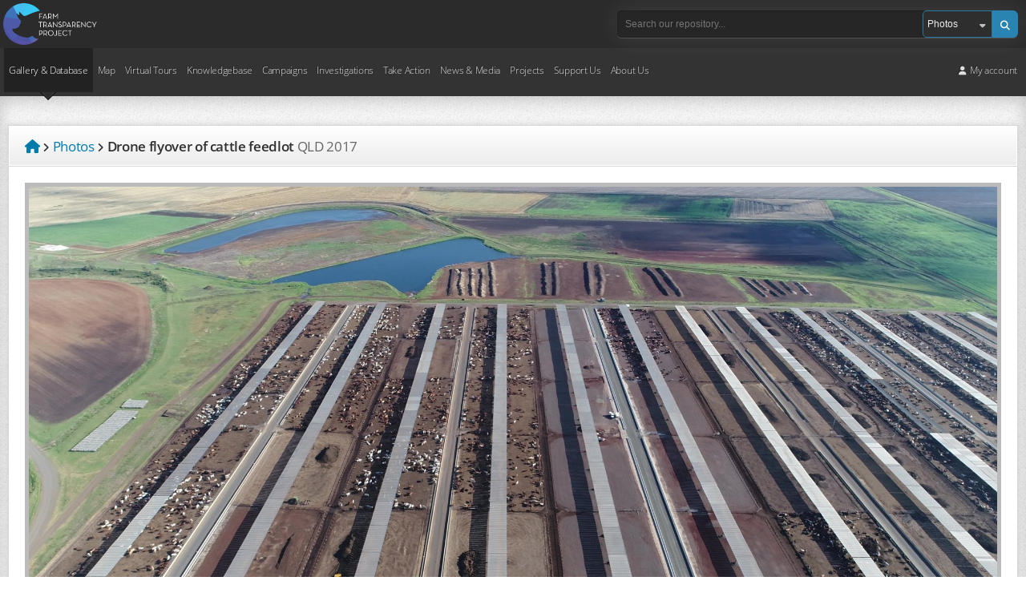

--- FILE ---
content_type: text/html; charset=utf-8
request_url: https://www.google.com/recaptcha/api2/anchor?ar=1&k=6LcVm78UAAAAAH9S11FbluLibewlTNSPDt9_YvT4&co=aHR0cHM6Ly93d3cuZmFybXRyYW5zcGFyZW5jeS5vcmc6NDQz&hl=en&v=PoyoqOPhxBO7pBk68S4YbpHZ&size=invisible&anchor-ms=20000&execute-ms=30000&cb=p91he8wafm3p
body_size: 48726
content:
<!DOCTYPE HTML><html dir="ltr" lang="en"><head><meta http-equiv="Content-Type" content="text/html; charset=UTF-8">
<meta http-equiv="X-UA-Compatible" content="IE=edge">
<title>reCAPTCHA</title>
<style type="text/css">
/* cyrillic-ext */
@font-face {
  font-family: 'Roboto';
  font-style: normal;
  font-weight: 400;
  font-stretch: 100%;
  src: url(//fonts.gstatic.com/s/roboto/v48/KFO7CnqEu92Fr1ME7kSn66aGLdTylUAMa3GUBHMdazTgWw.woff2) format('woff2');
  unicode-range: U+0460-052F, U+1C80-1C8A, U+20B4, U+2DE0-2DFF, U+A640-A69F, U+FE2E-FE2F;
}
/* cyrillic */
@font-face {
  font-family: 'Roboto';
  font-style: normal;
  font-weight: 400;
  font-stretch: 100%;
  src: url(//fonts.gstatic.com/s/roboto/v48/KFO7CnqEu92Fr1ME7kSn66aGLdTylUAMa3iUBHMdazTgWw.woff2) format('woff2');
  unicode-range: U+0301, U+0400-045F, U+0490-0491, U+04B0-04B1, U+2116;
}
/* greek-ext */
@font-face {
  font-family: 'Roboto';
  font-style: normal;
  font-weight: 400;
  font-stretch: 100%;
  src: url(//fonts.gstatic.com/s/roboto/v48/KFO7CnqEu92Fr1ME7kSn66aGLdTylUAMa3CUBHMdazTgWw.woff2) format('woff2');
  unicode-range: U+1F00-1FFF;
}
/* greek */
@font-face {
  font-family: 'Roboto';
  font-style: normal;
  font-weight: 400;
  font-stretch: 100%;
  src: url(//fonts.gstatic.com/s/roboto/v48/KFO7CnqEu92Fr1ME7kSn66aGLdTylUAMa3-UBHMdazTgWw.woff2) format('woff2');
  unicode-range: U+0370-0377, U+037A-037F, U+0384-038A, U+038C, U+038E-03A1, U+03A3-03FF;
}
/* math */
@font-face {
  font-family: 'Roboto';
  font-style: normal;
  font-weight: 400;
  font-stretch: 100%;
  src: url(//fonts.gstatic.com/s/roboto/v48/KFO7CnqEu92Fr1ME7kSn66aGLdTylUAMawCUBHMdazTgWw.woff2) format('woff2');
  unicode-range: U+0302-0303, U+0305, U+0307-0308, U+0310, U+0312, U+0315, U+031A, U+0326-0327, U+032C, U+032F-0330, U+0332-0333, U+0338, U+033A, U+0346, U+034D, U+0391-03A1, U+03A3-03A9, U+03B1-03C9, U+03D1, U+03D5-03D6, U+03F0-03F1, U+03F4-03F5, U+2016-2017, U+2034-2038, U+203C, U+2040, U+2043, U+2047, U+2050, U+2057, U+205F, U+2070-2071, U+2074-208E, U+2090-209C, U+20D0-20DC, U+20E1, U+20E5-20EF, U+2100-2112, U+2114-2115, U+2117-2121, U+2123-214F, U+2190, U+2192, U+2194-21AE, U+21B0-21E5, U+21F1-21F2, U+21F4-2211, U+2213-2214, U+2216-22FF, U+2308-230B, U+2310, U+2319, U+231C-2321, U+2336-237A, U+237C, U+2395, U+239B-23B7, U+23D0, U+23DC-23E1, U+2474-2475, U+25AF, U+25B3, U+25B7, U+25BD, U+25C1, U+25CA, U+25CC, U+25FB, U+266D-266F, U+27C0-27FF, U+2900-2AFF, U+2B0E-2B11, U+2B30-2B4C, U+2BFE, U+3030, U+FF5B, U+FF5D, U+1D400-1D7FF, U+1EE00-1EEFF;
}
/* symbols */
@font-face {
  font-family: 'Roboto';
  font-style: normal;
  font-weight: 400;
  font-stretch: 100%;
  src: url(//fonts.gstatic.com/s/roboto/v48/KFO7CnqEu92Fr1ME7kSn66aGLdTylUAMaxKUBHMdazTgWw.woff2) format('woff2');
  unicode-range: U+0001-000C, U+000E-001F, U+007F-009F, U+20DD-20E0, U+20E2-20E4, U+2150-218F, U+2190, U+2192, U+2194-2199, U+21AF, U+21E6-21F0, U+21F3, U+2218-2219, U+2299, U+22C4-22C6, U+2300-243F, U+2440-244A, U+2460-24FF, U+25A0-27BF, U+2800-28FF, U+2921-2922, U+2981, U+29BF, U+29EB, U+2B00-2BFF, U+4DC0-4DFF, U+FFF9-FFFB, U+10140-1018E, U+10190-1019C, U+101A0, U+101D0-101FD, U+102E0-102FB, U+10E60-10E7E, U+1D2C0-1D2D3, U+1D2E0-1D37F, U+1F000-1F0FF, U+1F100-1F1AD, U+1F1E6-1F1FF, U+1F30D-1F30F, U+1F315, U+1F31C, U+1F31E, U+1F320-1F32C, U+1F336, U+1F378, U+1F37D, U+1F382, U+1F393-1F39F, U+1F3A7-1F3A8, U+1F3AC-1F3AF, U+1F3C2, U+1F3C4-1F3C6, U+1F3CA-1F3CE, U+1F3D4-1F3E0, U+1F3ED, U+1F3F1-1F3F3, U+1F3F5-1F3F7, U+1F408, U+1F415, U+1F41F, U+1F426, U+1F43F, U+1F441-1F442, U+1F444, U+1F446-1F449, U+1F44C-1F44E, U+1F453, U+1F46A, U+1F47D, U+1F4A3, U+1F4B0, U+1F4B3, U+1F4B9, U+1F4BB, U+1F4BF, U+1F4C8-1F4CB, U+1F4D6, U+1F4DA, U+1F4DF, U+1F4E3-1F4E6, U+1F4EA-1F4ED, U+1F4F7, U+1F4F9-1F4FB, U+1F4FD-1F4FE, U+1F503, U+1F507-1F50B, U+1F50D, U+1F512-1F513, U+1F53E-1F54A, U+1F54F-1F5FA, U+1F610, U+1F650-1F67F, U+1F687, U+1F68D, U+1F691, U+1F694, U+1F698, U+1F6AD, U+1F6B2, U+1F6B9-1F6BA, U+1F6BC, U+1F6C6-1F6CF, U+1F6D3-1F6D7, U+1F6E0-1F6EA, U+1F6F0-1F6F3, U+1F6F7-1F6FC, U+1F700-1F7FF, U+1F800-1F80B, U+1F810-1F847, U+1F850-1F859, U+1F860-1F887, U+1F890-1F8AD, U+1F8B0-1F8BB, U+1F8C0-1F8C1, U+1F900-1F90B, U+1F93B, U+1F946, U+1F984, U+1F996, U+1F9E9, U+1FA00-1FA6F, U+1FA70-1FA7C, U+1FA80-1FA89, U+1FA8F-1FAC6, U+1FACE-1FADC, U+1FADF-1FAE9, U+1FAF0-1FAF8, U+1FB00-1FBFF;
}
/* vietnamese */
@font-face {
  font-family: 'Roboto';
  font-style: normal;
  font-weight: 400;
  font-stretch: 100%;
  src: url(//fonts.gstatic.com/s/roboto/v48/KFO7CnqEu92Fr1ME7kSn66aGLdTylUAMa3OUBHMdazTgWw.woff2) format('woff2');
  unicode-range: U+0102-0103, U+0110-0111, U+0128-0129, U+0168-0169, U+01A0-01A1, U+01AF-01B0, U+0300-0301, U+0303-0304, U+0308-0309, U+0323, U+0329, U+1EA0-1EF9, U+20AB;
}
/* latin-ext */
@font-face {
  font-family: 'Roboto';
  font-style: normal;
  font-weight: 400;
  font-stretch: 100%;
  src: url(//fonts.gstatic.com/s/roboto/v48/KFO7CnqEu92Fr1ME7kSn66aGLdTylUAMa3KUBHMdazTgWw.woff2) format('woff2');
  unicode-range: U+0100-02BA, U+02BD-02C5, U+02C7-02CC, U+02CE-02D7, U+02DD-02FF, U+0304, U+0308, U+0329, U+1D00-1DBF, U+1E00-1E9F, U+1EF2-1EFF, U+2020, U+20A0-20AB, U+20AD-20C0, U+2113, U+2C60-2C7F, U+A720-A7FF;
}
/* latin */
@font-face {
  font-family: 'Roboto';
  font-style: normal;
  font-weight: 400;
  font-stretch: 100%;
  src: url(//fonts.gstatic.com/s/roboto/v48/KFO7CnqEu92Fr1ME7kSn66aGLdTylUAMa3yUBHMdazQ.woff2) format('woff2');
  unicode-range: U+0000-00FF, U+0131, U+0152-0153, U+02BB-02BC, U+02C6, U+02DA, U+02DC, U+0304, U+0308, U+0329, U+2000-206F, U+20AC, U+2122, U+2191, U+2193, U+2212, U+2215, U+FEFF, U+FFFD;
}
/* cyrillic-ext */
@font-face {
  font-family: 'Roboto';
  font-style: normal;
  font-weight: 500;
  font-stretch: 100%;
  src: url(//fonts.gstatic.com/s/roboto/v48/KFO7CnqEu92Fr1ME7kSn66aGLdTylUAMa3GUBHMdazTgWw.woff2) format('woff2');
  unicode-range: U+0460-052F, U+1C80-1C8A, U+20B4, U+2DE0-2DFF, U+A640-A69F, U+FE2E-FE2F;
}
/* cyrillic */
@font-face {
  font-family: 'Roboto';
  font-style: normal;
  font-weight: 500;
  font-stretch: 100%;
  src: url(//fonts.gstatic.com/s/roboto/v48/KFO7CnqEu92Fr1ME7kSn66aGLdTylUAMa3iUBHMdazTgWw.woff2) format('woff2');
  unicode-range: U+0301, U+0400-045F, U+0490-0491, U+04B0-04B1, U+2116;
}
/* greek-ext */
@font-face {
  font-family: 'Roboto';
  font-style: normal;
  font-weight: 500;
  font-stretch: 100%;
  src: url(//fonts.gstatic.com/s/roboto/v48/KFO7CnqEu92Fr1ME7kSn66aGLdTylUAMa3CUBHMdazTgWw.woff2) format('woff2');
  unicode-range: U+1F00-1FFF;
}
/* greek */
@font-face {
  font-family: 'Roboto';
  font-style: normal;
  font-weight: 500;
  font-stretch: 100%;
  src: url(//fonts.gstatic.com/s/roboto/v48/KFO7CnqEu92Fr1ME7kSn66aGLdTylUAMa3-UBHMdazTgWw.woff2) format('woff2');
  unicode-range: U+0370-0377, U+037A-037F, U+0384-038A, U+038C, U+038E-03A1, U+03A3-03FF;
}
/* math */
@font-face {
  font-family: 'Roboto';
  font-style: normal;
  font-weight: 500;
  font-stretch: 100%;
  src: url(//fonts.gstatic.com/s/roboto/v48/KFO7CnqEu92Fr1ME7kSn66aGLdTylUAMawCUBHMdazTgWw.woff2) format('woff2');
  unicode-range: U+0302-0303, U+0305, U+0307-0308, U+0310, U+0312, U+0315, U+031A, U+0326-0327, U+032C, U+032F-0330, U+0332-0333, U+0338, U+033A, U+0346, U+034D, U+0391-03A1, U+03A3-03A9, U+03B1-03C9, U+03D1, U+03D5-03D6, U+03F0-03F1, U+03F4-03F5, U+2016-2017, U+2034-2038, U+203C, U+2040, U+2043, U+2047, U+2050, U+2057, U+205F, U+2070-2071, U+2074-208E, U+2090-209C, U+20D0-20DC, U+20E1, U+20E5-20EF, U+2100-2112, U+2114-2115, U+2117-2121, U+2123-214F, U+2190, U+2192, U+2194-21AE, U+21B0-21E5, U+21F1-21F2, U+21F4-2211, U+2213-2214, U+2216-22FF, U+2308-230B, U+2310, U+2319, U+231C-2321, U+2336-237A, U+237C, U+2395, U+239B-23B7, U+23D0, U+23DC-23E1, U+2474-2475, U+25AF, U+25B3, U+25B7, U+25BD, U+25C1, U+25CA, U+25CC, U+25FB, U+266D-266F, U+27C0-27FF, U+2900-2AFF, U+2B0E-2B11, U+2B30-2B4C, U+2BFE, U+3030, U+FF5B, U+FF5D, U+1D400-1D7FF, U+1EE00-1EEFF;
}
/* symbols */
@font-face {
  font-family: 'Roboto';
  font-style: normal;
  font-weight: 500;
  font-stretch: 100%;
  src: url(//fonts.gstatic.com/s/roboto/v48/KFO7CnqEu92Fr1ME7kSn66aGLdTylUAMaxKUBHMdazTgWw.woff2) format('woff2');
  unicode-range: U+0001-000C, U+000E-001F, U+007F-009F, U+20DD-20E0, U+20E2-20E4, U+2150-218F, U+2190, U+2192, U+2194-2199, U+21AF, U+21E6-21F0, U+21F3, U+2218-2219, U+2299, U+22C4-22C6, U+2300-243F, U+2440-244A, U+2460-24FF, U+25A0-27BF, U+2800-28FF, U+2921-2922, U+2981, U+29BF, U+29EB, U+2B00-2BFF, U+4DC0-4DFF, U+FFF9-FFFB, U+10140-1018E, U+10190-1019C, U+101A0, U+101D0-101FD, U+102E0-102FB, U+10E60-10E7E, U+1D2C0-1D2D3, U+1D2E0-1D37F, U+1F000-1F0FF, U+1F100-1F1AD, U+1F1E6-1F1FF, U+1F30D-1F30F, U+1F315, U+1F31C, U+1F31E, U+1F320-1F32C, U+1F336, U+1F378, U+1F37D, U+1F382, U+1F393-1F39F, U+1F3A7-1F3A8, U+1F3AC-1F3AF, U+1F3C2, U+1F3C4-1F3C6, U+1F3CA-1F3CE, U+1F3D4-1F3E0, U+1F3ED, U+1F3F1-1F3F3, U+1F3F5-1F3F7, U+1F408, U+1F415, U+1F41F, U+1F426, U+1F43F, U+1F441-1F442, U+1F444, U+1F446-1F449, U+1F44C-1F44E, U+1F453, U+1F46A, U+1F47D, U+1F4A3, U+1F4B0, U+1F4B3, U+1F4B9, U+1F4BB, U+1F4BF, U+1F4C8-1F4CB, U+1F4D6, U+1F4DA, U+1F4DF, U+1F4E3-1F4E6, U+1F4EA-1F4ED, U+1F4F7, U+1F4F9-1F4FB, U+1F4FD-1F4FE, U+1F503, U+1F507-1F50B, U+1F50D, U+1F512-1F513, U+1F53E-1F54A, U+1F54F-1F5FA, U+1F610, U+1F650-1F67F, U+1F687, U+1F68D, U+1F691, U+1F694, U+1F698, U+1F6AD, U+1F6B2, U+1F6B9-1F6BA, U+1F6BC, U+1F6C6-1F6CF, U+1F6D3-1F6D7, U+1F6E0-1F6EA, U+1F6F0-1F6F3, U+1F6F7-1F6FC, U+1F700-1F7FF, U+1F800-1F80B, U+1F810-1F847, U+1F850-1F859, U+1F860-1F887, U+1F890-1F8AD, U+1F8B0-1F8BB, U+1F8C0-1F8C1, U+1F900-1F90B, U+1F93B, U+1F946, U+1F984, U+1F996, U+1F9E9, U+1FA00-1FA6F, U+1FA70-1FA7C, U+1FA80-1FA89, U+1FA8F-1FAC6, U+1FACE-1FADC, U+1FADF-1FAE9, U+1FAF0-1FAF8, U+1FB00-1FBFF;
}
/* vietnamese */
@font-face {
  font-family: 'Roboto';
  font-style: normal;
  font-weight: 500;
  font-stretch: 100%;
  src: url(//fonts.gstatic.com/s/roboto/v48/KFO7CnqEu92Fr1ME7kSn66aGLdTylUAMa3OUBHMdazTgWw.woff2) format('woff2');
  unicode-range: U+0102-0103, U+0110-0111, U+0128-0129, U+0168-0169, U+01A0-01A1, U+01AF-01B0, U+0300-0301, U+0303-0304, U+0308-0309, U+0323, U+0329, U+1EA0-1EF9, U+20AB;
}
/* latin-ext */
@font-face {
  font-family: 'Roboto';
  font-style: normal;
  font-weight: 500;
  font-stretch: 100%;
  src: url(//fonts.gstatic.com/s/roboto/v48/KFO7CnqEu92Fr1ME7kSn66aGLdTylUAMa3KUBHMdazTgWw.woff2) format('woff2');
  unicode-range: U+0100-02BA, U+02BD-02C5, U+02C7-02CC, U+02CE-02D7, U+02DD-02FF, U+0304, U+0308, U+0329, U+1D00-1DBF, U+1E00-1E9F, U+1EF2-1EFF, U+2020, U+20A0-20AB, U+20AD-20C0, U+2113, U+2C60-2C7F, U+A720-A7FF;
}
/* latin */
@font-face {
  font-family: 'Roboto';
  font-style: normal;
  font-weight: 500;
  font-stretch: 100%;
  src: url(//fonts.gstatic.com/s/roboto/v48/KFO7CnqEu92Fr1ME7kSn66aGLdTylUAMa3yUBHMdazQ.woff2) format('woff2');
  unicode-range: U+0000-00FF, U+0131, U+0152-0153, U+02BB-02BC, U+02C6, U+02DA, U+02DC, U+0304, U+0308, U+0329, U+2000-206F, U+20AC, U+2122, U+2191, U+2193, U+2212, U+2215, U+FEFF, U+FFFD;
}
/* cyrillic-ext */
@font-face {
  font-family: 'Roboto';
  font-style: normal;
  font-weight: 900;
  font-stretch: 100%;
  src: url(//fonts.gstatic.com/s/roboto/v48/KFO7CnqEu92Fr1ME7kSn66aGLdTylUAMa3GUBHMdazTgWw.woff2) format('woff2');
  unicode-range: U+0460-052F, U+1C80-1C8A, U+20B4, U+2DE0-2DFF, U+A640-A69F, U+FE2E-FE2F;
}
/* cyrillic */
@font-face {
  font-family: 'Roboto';
  font-style: normal;
  font-weight: 900;
  font-stretch: 100%;
  src: url(//fonts.gstatic.com/s/roboto/v48/KFO7CnqEu92Fr1ME7kSn66aGLdTylUAMa3iUBHMdazTgWw.woff2) format('woff2');
  unicode-range: U+0301, U+0400-045F, U+0490-0491, U+04B0-04B1, U+2116;
}
/* greek-ext */
@font-face {
  font-family: 'Roboto';
  font-style: normal;
  font-weight: 900;
  font-stretch: 100%;
  src: url(//fonts.gstatic.com/s/roboto/v48/KFO7CnqEu92Fr1ME7kSn66aGLdTylUAMa3CUBHMdazTgWw.woff2) format('woff2');
  unicode-range: U+1F00-1FFF;
}
/* greek */
@font-face {
  font-family: 'Roboto';
  font-style: normal;
  font-weight: 900;
  font-stretch: 100%;
  src: url(//fonts.gstatic.com/s/roboto/v48/KFO7CnqEu92Fr1ME7kSn66aGLdTylUAMa3-UBHMdazTgWw.woff2) format('woff2');
  unicode-range: U+0370-0377, U+037A-037F, U+0384-038A, U+038C, U+038E-03A1, U+03A3-03FF;
}
/* math */
@font-face {
  font-family: 'Roboto';
  font-style: normal;
  font-weight: 900;
  font-stretch: 100%;
  src: url(//fonts.gstatic.com/s/roboto/v48/KFO7CnqEu92Fr1ME7kSn66aGLdTylUAMawCUBHMdazTgWw.woff2) format('woff2');
  unicode-range: U+0302-0303, U+0305, U+0307-0308, U+0310, U+0312, U+0315, U+031A, U+0326-0327, U+032C, U+032F-0330, U+0332-0333, U+0338, U+033A, U+0346, U+034D, U+0391-03A1, U+03A3-03A9, U+03B1-03C9, U+03D1, U+03D5-03D6, U+03F0-03F1, U+03F4-03F5, U+2016-2017, U+2034-2038, U+203C, U+2040, U+2043, U+2047, U+2050, U+2057, U+205F, U+2070-2071, U+2074-208E, U+2090-209C, U+20D0-20DC, U+20E1, U+20E5-20EF, U+2100-2112, U+2114-2115, U+2117-2121, U+2123-214F, U+2190, U+2192, U+2194-21AE, U+21B0-21E5, U+21F1-21F2, U+21F4-2211, U+2213-2214, U+2216-22FF, U+2308-230B, U+2310, U+2319, U+231C-2321, U+2336-237A, U+237C, U+2395, U+239B-23B7, U+23D0, U+23DC-23E1, U+2474-2475, U+25AF, U+25B3, U+25B7, U+25BD, U+25C1, U+25CA, U+25CC, U+25FB, U+266D-266F, U+27C0-27FF, U+2900-2AFF, U+2B0E-2B11, U+2B30-2B4C, U+2BFE, U+3030, U+FF5B, U+FF5D, U+1D400-1D7FF, U+1EE00-1EEFF;
}
/* symbols */
@font-face {
  font-family: 'Roboto';
  font-style: normal;
  font-weight: 900;
  font-stretch: 100%;
  src: url(//fonts.gstatic.com/s/roboto/v48/KFO7CnqEu92Fr1ME7kSn66aGLdTylUAMaxKUBHMdazTgWw.woff2) format('woff2');
  unicode-range: U+0001-000C, U+000E-001F, U+007F-009F, U+20DD-20E0, U+20E2-20E4, U+2150-218F, U+2190, U+2192, U+2194-2199, U+21AF, U+21E6-21F0, U+21F3, U+2218-2219, U+2299, U+22C4-22C6, U+2300-243F, U+2440-244A, U+2460-24FF, U+25A0-27BF, U+2800-28FF, U+2921-2922, U+2981, U+29BF, U+29EB, U+2B00-2BFF, U+4DC0-4DFF, U+FFF9-FFFB, U+10140-1018E, U+10190-1019C, U+101A0, U+101D0-101FD, U+102E0-102FB, U+10E60-10E7E, U+1D2C0-1D2D3, U+1D2E0-1D37F, U+1F000-1F0FF, U+1F100-1F1AD, U+1F1E6-1F1FF, U+1F30D-1F30F, U+1F315, U+1F31C, U+1F31E, U+1F320-1F32C, U+1F336, U+1F378, U+1F37D, U+1F382, U+1F393-1F39F, U+1F3A7-1F3A8, U+1F3AC-1F3AF, U+1F3C2, U+1F3C4-1F3C6, U+1F3CA-1F3CE, U+1F3D4-1F3E0, U+1F3ED, U+1F3F1-1F3F3, U+1F3F5-1F3F7, U+1F408, U+1F415, U+1F41F, U+1F426, U+1F43F, U+1F441-1F442, U+1F444, U+1F446-1F449, U+1F44C-1F44E, U+1F453, U+1F46A, U+1F47D, U+1F4A3, U+1F4B0, U+1F4B3, U+1F4B9, U+1F4BB, U+1F4BF, U+1F4C8-1F4CB, U+1F4D6, U+1F4DA, U+1F4DF, U+1F4E3-1F4E6, U+1F4EA-1F4ED, U+1F4F7, U+1F4F9-1F4FB, U+1F4FD-1F4FE, U+1F503, U+1F507-1F50B, U+1F50D, U+1F512-1F513, U+1F53E-1F54A, U+1F54F-1F5FA, U+1F610, U+1F650-1F67F, U+1F687, U+1F68D, U+1F691, U+1F694, U+1F698, U+1F6AD, U+1F6B2, U+1F6B9-1F6BA, U+1F6BC, U+1F6C6-1F6CF, U+1F6D3-1F6D7, U+1F6E0-1F6EA, U+1F6F0-1F6F3, U+1F6F7-1F6FC, U+1F700-1F7FF, U+1F800-1F80B, U+1F810-1F847, U+1F850-1F859, U+1F860-1F887, U+1F890-1F8AD, U+1F8B0-1F8BB, U+1F8C0-1F8C1, U+1F900-1F90B, U+1F93B, U+1F946, U+1F984, U+1F996, U+1F9E9, U+1FA00-1FA6F, U+1FA70-1FA7C, U+1FA80-1FA89, U+1FA8F-1FAC6, U+1FACE-1FADC, U+1FADF-1FAE9, U+1FAF0-1FAF8, U+1FB00-1FBFF;
}
/* vietnamese */
@font-face {
  font-family: 'Roboto';
  font-style: normal;
  font-weight: 900;
  font-stretch: 100%;
  src: url(//fonts.gstatic.com/s/roboto/v48/KFO7CnqEu92Fr1ME7kSn66aGLdTylUAMa3OUBHMdazTgWw.woff2) format('woff2');
  unicode-range: U+0102-0103, U+0110-0111, U+0128-0129, U+0168-0169, U+01A0-01A1, U+01AF-01B0, U+0300-0301, U+0303-0304, U+0308-0309, U+0323, U+0329, U+1EA0-1EF9, U+20AB;
}
/* latin-ext */
@font-face {
  font-family: 'Roboto';
  font-style: normal;
  font-weight: 900;
  font-stretch: 100%;
  src: url(//fonts.gstatic.com/s/roboto/v48/KFO7CnqEu92Fr1ME7kSn66aGLdTylUAMa3KUBHMdazTgWw.woff2) format('woff2');
  unicode-range: U+0100-02BA, U+02BD-02C5, U+02C7-02CC, U+02CE-02D7, U+02DD-02FF, U+0304, U+0308, U+0329, U+1D00-1DBF, U+1E00-1E9F, U+1EF2-1EFF, U+2020, U+20A0-20AB, U+20AD-20C0, U+2113, U+2C60-2C7F, U+A720-A7FF;
}
/* latin */
@font-face {
  font-family: 'Roboto';
  font-style: normal;
  font-weight: 900;
  font-stretch: 100%;
  src: url(//fonts.gstatic.com/s/roboto/v48/KFO7CnqEu92Fr1ME7kSn66aGLdTylUAMa3yUBHMdazQ.woff2) format('woff2');
  unicode-range: U+0000-00FF, U+0131, U+0152-0153, U+02BB-02BC, U+02C6, U+02DA, U+02DC, U+0304, U+0308, U+0329, U+2000-206F, U+20AC, U+2122, U+2191, U+2193, U+2212, U+2215, U+FEFF, U+FFFD;
}

</style>
<link rel="stylesheet" type="text/css" href="https://www.gstatic.com/recaptcha/releases/PoyoqOPhxBO7pBk68S4YbpHZ/styles__ltr.css">
<script nonce="kWjEnedkQo8V6QByLt0OYA" type="text/javascript">window['__recaptcha_api'] = 'https://www.google.com/recaptcha/api2/';</script>
<script type="text/javascript" src="https://www.gstatic.com/recaptcha/releases/PoyoqOPhxBO7pBk68S4YbpHZ/recaptcha__en.js" nonce="kWjEnedkQo8V6QByLt0OYA">
      
    </script></head>
<body><div id="rc-anchor-alert" class="rc-anchor-alert"></div>
<input type="hidden" id="recaptcha-token" value="[base64]">
<script type="text/javascript" nonce="kWjEnedkQo8V6QByLt0OYA">
      recaptcha.anchor.Main.init("[\x22ainput\x22,[\x22bgdata\x22,\x22\x22,\[base64]/[base64]/bmV3IFpbdF0obVswXSk6Sz09Mj9uZXcgWlt0XShtWzBdLG1bMV0pOks9PTM/bmV3IFpbdF0obVswXSxtWzFdLG1bMl0pOks9PTQ/[base64]/[base64]/[base64]/[base64]/[base64]/[base64]/[base64]/[base64]/[base64]/[base64]/[base64]/[base64]/[base64]/[base64]\\u003d\\u003d\x22,\[base64]\\u003d\x22,\x22HTfCssO9w5lawrnCjWkZZRTClkXDjMKmw4rCtcKlGMKOw7pwFMO/w6zCkcO8dT/Dll3CiHxKwpvDkTbCpMKvNw1fKWXCpcOCSMKaRhjCkh3CjMOxwpM6wqXCswPDtXhtw6HDnGfCoDjDp8OnTsKfwrPDpkcYAVXDmmcUA8OTbsOvRUcmPGfDokM9fkbCgwEKw6R+wqnCk8OqZ8O/wqTCm8OTwq3CvGZ+EMKCWGfClhAjw5bCpcKCbnMNZsKZwrYYw5Q2BA/[base64]/[base64]/DnhzDoDFMbMK3wolAw7jClsKMw7/CnFvCo0x2HDFpKGBka8KzERRFw5HDuMK2Nz8VNMO2Mi5lwoHDssOMwoNRw5TDrk/DjDzClcKwJn3DhGUnDGZeHUg/w7kKw4zCoFrCp8O1wr/Cn3sRwq7ChEEXw77Cnis/LiLCnH7DscKAw7syw47CgMOdw6fDrsKuw61nTwktPsKBN1Asw53CkcOiK8OHAcOSBMK7w6LCnzQvHsOwbcO4wqNMw5rDkz3DuRLDtMKqw6/CmmN4K8KTH0taPQzCtsObwqcGw6nClMKzLlzCuxcTG8OGw6ZQw5ghwrZqwqvDv8KGYV/[base64]/dcKZwoYaQ8OCw6RVVS9TY2LCm8ORMDTCpg/Dk2bDoBPDsHJnAsKLZxUSw7DDvMKYw6duwpt5PMOeAhbDly7CqMKaw4B3GlPDt8O4wp4UQMO6wrnDjsKWYMO3wrvCnVkVw4rDoElRCcOYwrLDgMO3EcKbCMOjwpY+R8Kow7ZmUsOewpDDsD3CusKuC2bDpMOuDsOIb8Ovw6bDisO/WjzDicOOwrbCksO2bMKXwrrDpcOnw7lQwo44D0UVwpVwfm0Gaj/DrFTDqsONMMKeUcOzw5MwKsOeT8K9w54FwqjDgsKOw4HDmTrDn8O4esKBSgpldDTDrsOMMMOkw4HCicKWwpAow7LDkjgCKnTChyZBTXAfOApOw6gUFcONwqFeODTCuELDvsOrwqt/woRnA8KPG2HDjwYdKsKQQjBww6zChcO2d8KKW3Nxw7RyD2zCv8OgaSnDlxhnwp7ChMKHw4EKw5PDssKpSMOcNE/[base64]/Cm1fDmGLDlMK5w7kewrV2b2ArwphHBMOMwr5zbibCjCnCrDFgw6pBwpNFKUvDuAbDlMKTwoFtMMOiw6jDpMOofztdw7pgaz8vw5gOMsKHw7BkwrNFwrI2TcKVJMKowp5AXjh5GXfCsyVXLWnDlcKzDsK3JsOsCMKeJVMVw58WUyXDjC/ClMOiwrbDqsO/wrBVYkrDsMO7ClHDvQpgHX9MNMKtWsKPY8Kxw6/DsjPDnMOkwoDDp24kPRx4w43DncK0AMOdSMKzw745wq7CssKnUcKTwoQNwojDqgUaMQRzw6nDunoTPcOPw6Q0wqbDisOWehN3BMKWFQDCjmbDnsOPJsKJHhnCj8OswpLDozHCi8KVazElw7NYYxfCt2g3woBSHcKPwqBsAcOTTR/CvEB+wosPw4bDp15awq5eAsOHfGrClCLCm0t5Imd5wr9Cwr7CmWNrwqx7w4leeRDCrMO/[base64]/[base64]/Dl1HDu8K2D3NYwpXDq8KxwrjCgcOXTsK+w7IuaAvChCYow5fDsUo9W8KXRcKacx/ChsOgJcO+cMKswqBdw7DCnWTCqsKTe8KVT8OGwpoEAMOnw4ZdwrXDncOqLnEAU8O7w5lvfMKwbETDhcKiwqlJJ8KHw6/CujLCkAIUwqUiwo9DVcOcL8KMIy/Chm1iLsO/wpzDicKEwrTDnMKXw5nDggnCiWfCgsKYwojCpsKdwrXCvSjDlcOfP8KSaHbDucOIwqjCtsOlw53Ch8OUwpUuasK0wpVaUi4Gwpk3w6YtMMK4w4/DlUHDn8O/w6bCksOSG31twoo7wpHCj8K3wr0fPMKSNm7Dp8OYwpbCisOJw5HCqxnDvhXCisKAw4zDssKSwqgKwq1YO8KLw4Q/[base64]/[base64]/[base64]/CjXLDk8OOwoLDjgs1w6LDhMOYEcOSZMOEw5EcSSwkw7/DssOfwrAvR3HDlMKTwqvCk24xw53Dr8KgXlbDmsKEAizCrMKKPCTCrQpAwpbCrHnDomcPwrx+TMO5dkh9w4LDmcKtw6TDhsOJw4nDhWEROsKsw5fDrMOAJkp7w7rDiWFRw5zDi0tXw7zDl8O7CibDoXXCisOTD1R3wozCkcOHw6MLwrXCvsOawoJew5zCkMK/AQxBSSx6LsKpw5PDgmsuw5wiBHLDgsO2ZcOxNsOWWyFHwprDlDtwwrPCjxXDj8OMw6wTYsOyw79cZcOpfMK0w7AIw5jDisKIWg7CgMKgw7DDmcOEw6jCvMKFWSMww5YZfGjDm8Kdwr/[base64]/[base64]/DhMOTKx7DmEUAwrd6FMKZwpTDvgluw6MBeMOscnoqYUZlwonDuGMADcOxRMK2CkI8W0RbFMOHwrPCm8KZfMOVFAY6XHnDvTgHaRbCg8KBwqnCjV/DqVnDlsOowrzDrwzCnQXCrMOvKMKoGMKuwrDCtcO+AcKDOcOGw4vCuAXCuWvCp2M3w4zCqMOOITxawqLDqxF5w740w4lUwqJUIVI/[base64]/DuHLDqWIVwo3Dj8KPJ8OAw5Ykwp4tYUMsw4owLcKyw70SamUDw4JzwrnDkxvCmcKZCT8Ew5HCsGlbCcOXwrLCqMKEwrrCp17DmMKRXT0fwrfDlk4jPcO0wrd2wqTCp8OUw4FOw5RjwrPDsExRTi3CjcOKKj5Ew6/CgsKdOF5QwrHCtmTCoCIZPjrCoXZ4ExTCrU3CpCNTAEfCisOnw67CvUXCvXcgDsO5w5EUMsOawq8Cw7bCmcOCFCBdwqzCg1/ChzLDpGDCjB86YcKOL8KPwqh+wprDhSFxwozCgMOKw4LCrQnCnFFXPk/[base64]/w50UworDv8Ovw7fDkn3Dn8KIw7DDgQTCocK0w6nDtsKHN2/DlMKfKcOuwqU0Y8KQDMOCEsKLY00KwqkmVsO/[base64]/wqjDrzEPwpfDtMKIwoVSw7lrPlfCs8KkwrEzQXpGKcO7wr7DrMKxe8OAEMKYw4M4NsO3wpDDlMKCB0d8w67CnX5vKCpvw77CnMOKEsOrbBfCigpLwoxWGxfCh8Onw7dndSIHJMOZwosPVsKMNcKawrV1w5kfRzrCgHJ2wqnCt8K7H0s7w54bwqMzR8K/[base64]/CjHbDlSUwKwQVwobDuw7CpTZjJmokdgMkFsK3wog5fy/DrMKMw7QYw50AVsOQWsKrGB0UBMOMw5kFwrB4w7XCi8OobcOCO1fDn8OLC8K+wprCrCVPwoLDsk/ChDjCscOxw63DrsONwpshw4IyCVMGwo4jcSVMwpHDhcO/P8K7w5TCg8KQw61MEMOuEXJww7k2BcK7w64mwo9iRsK8wqx9w7Icwp7CucOZXQvDsB7Cs8Ovw5PCkl1lIMOcw5XDvgobDTLDu1oUw4geVsOow6tuRWDDicKsck8/w7lRecKNw5HDisKNCcKzSsKowqDDm8KOTy9lwpseJMKyQMOewo3CkWzDqsO+w4jCk1QifcOOfSnCswMXw41pdnVxwp3Cjnx4w5zCvcOWw6U3UcKcwqDCm8K4AsKUwr/[base64]/CuGrCjiscwpbDncKSw5x/Dl7DrBHCosKcw789w5PCosK2wo7CnGXCmMOJwrvDjMOHw5k+MzXCsl/DqAYGOmTDiFg4w540w7bDmWTCi2zCm8KIwqLCmX0SwqzCt8KVwpUfXsKpwqtzMEDDmFIgWMKjw6MFw6DCtMO4wqTDvMOKPQ/DhsKhwoHDrA/DqsKPGMKLw6DCvsOZwp/Cjz4DO8KaKn8pw6twwq4rwpUQw5Idw63CgXtTEMOawq9hwoZGAEE2wrzDvT/DiMKnwpfCmTDDiMOzw7nDucOnQGlRFmVPdmlfNsOxw7/DscKfw5NCJHskOcKGw4UXblXCvU96YxvCpy9SbFAAwqrCvMK1KW0rw5hCw4QgwqDDsnbCsMO4L1TDlsOzw5BKwqAgwpB4w4/CkQ5FGcOZScK7wrwew7sqA8OHYQgwZ1XCtTTCrsOwwp7Dolt9w7TCtVvDt8KEDRvCp8Opd8O/[base64]/CkE5fZ8KMTcKrwoM/N2BCGXg7DsKSwoXCsnrDp8O1wq/Dnx07LXAqbUogw6Ivw67DknFaworDpUrCiUjDpsO0HsORPMK3wo1xSAnDnsKnCVPDncOewp3Dih/Dr0NJwr3CkzEuwrrDgx/CkMOqw4RAwrbDqcO8w5RiwrM+wqdyw5MyOMKyJ8OYOlTDvMK2KwQJfsKjw4Anw63DjlXCkR94w4LCjMO3wrY7HMKnNlvDksOzM8O+ai7CrAfDu8KUSX9yBSTDrMOge0nCusO4wr/DmSrCnzHDjsK7wpg2KjMuG8OEV3hfw4M6w5JhScOWw5EYVV7Ds8KBw5/[base64]/DmAPCp8OyMVoCUFfCuHrDlkATcVllXSTDijrDjA/DoMOfc1UcWsK8w7TDvHPDiDfDmsK8wojCvsO8wr5Bw7JcIXTCogLChDLDpizCnVnDmMOUOMO4CsKww77DgTo+YkbDusKJwrptwrhodzzDrBoRLhhLw7BgGEN8w5Q5w6rDr8OxwpN0TsKgwolgNW1/eWzDssKuKsOpdMOmGAc1wqBUC8KMWXttwo0Mw649w5HDp8Kewr82bh/DiMKlw6bDtD91P1Reb8KGeEnDp8KMwqVReMOVY2cvTMOgb8OAwp83M0QvcMO0SHTDlQzDn8OZw4XCtcO9J8O4wog+wqTDn8KROXzCt8KGfMK6VjBjDsOdMW/CtQMnw4/DvzLDum/CtAXDuBrDrG4ywp/[base64]/Doisowp/CqsOvwrHCr8KlHChmwppAwpHDoSt+DsOBw5/DlgIVwolLw4UfY8Oxwo/Dp04tSENhMsKFIsOlw7UBHcOmXizDjcKMC8O8EcOLw6kPQsO+PcKcw4RJUiHCoiXDujBmw49pBH/DicKCU8KTwqwMV8K+dMK2PVjCucO8EMKJw6DCnsKLE2lxwpFWwoHDim95wpLDvBNSwovDnsKpAH8wGj0easOQE37Cgg1GWzZWXTjClwXCksOpA00qw4dCNMOkD8KwY8OOwqJuwo/DpHB8elTDpw19SWZOw5peMBvCnsO4c2vCmEAUwrktFnMEw7PCpcOkw7jCvsO4w4tAwo/CmF9dwrvDkcKhw4XCscOeSVN4GsO2GgzCnMKTP8K3MSfCuiUww6HCucO9w4HDj8KNw5E7csOmDA/Do8OVw4MRw7HDkTXDkMOPZcOtf8OCQcKmT0tcw7xsHcObA0/Dj8OMXADCsibDpz4qAcO0wq8JwoF9woFSw7M9wpcxw5RSKQ8WwqpPwrN/[base64]/[base64]/[base64]/Ciy1tw5HCkHLCiMOuwrIfwr0zVG1JWMKFw78BDwZUwofCghYUw4HDo8OmWj1/woYzw5LDpMO0AsOiw7XDuEorw6DDosOSIn3CksK2w4LCow4OeGZawoUqLMKBVT7CmgLDhcKIFcKuWcOPwp3DjTHCk8O5V8KIwpDDusKLIMOBw4puw7XDlwMFQ8KtwrdvLzXCsUnDgcKbwozDj8OZw6xBwpDCtHNFMsOrw5BXwoBjw5R6w5/Cp8KeDcKgwobDtMKvdU84HVvDv18UFsKDwrBLVXQAWWTCt1zDrMKzw4Aqd8Kxw74TIMOKw5TDl8KJecKxwrhCwqlbwprCjE3CpQXDkMOUJcKQU8KFwpHDvEIFUComwpfCjMKDfsO5woBYO8Khei/Cu8KWw6zCoCXCkcO4w6DCmsOLHcO2dWByY8KDMTwOwq90w7XDuDBxwolXw4s/RiXDv8KEwqR9N8KhwrLCsAdzesOhw4jDrkXCjmkBw7ABwqo8J8KldjMYwq/DpcKXE1F2w4U2w6LCqhNvw7TCmCoLainClyMBTsKbw7HDtmVNK8O2cEwkO8K3PD9RwoHCs8K0USDCmsOlw5LDgxIvw5PCv8ODwrZIwq/Dl8OMZsOJAAYtwqLCuTLDrmUYwpfCjw9OwpzDkcKKV28GacOlJw9BUnbDuMKpTsKHwrLDs8O4dV0fwpJiGsKscsO/IMO0KsODP8OywqTDkMO+AmrCjA19w6/Ct8KidcKUw4Fuw6fCvMO5Jw5EZ8Olw6DCmMO4YzEpccOXwo1Iwr3DslHCi8OlwqlucMKJeMOlJMKWwrDDuMOVb3Z2w6wWw60nwrnChVXDmMKnVMOlwqHDuz4HwqNBwrl3wrcDw63CuX7DqXjDokYOwrjDvsO7wqnDpw3CosOVwqvCukrCky/[base64]/Dp8OdBMKvwqEEwprCuUHCqMKJw43DtmbCicKnalMSw7vDhTVSc2JbaT5iSB5iworDj3d9KMOJYcKJVjgJNMOHw57CmEoXbkrCtVpdWyJyO3nDgiXDpUzCtyzCg8KXPcKSUcKZG8KFPcOSQj8UKwYkJcKaCCEaw67CucK2asKNwq0tw5cXw57Cm8Ozwp4ew4/Du0TCusKtdMOiwr0gDVNUYhnCtAhYISzDsS7CgEoKwq0ow4fCixoeSsKJTcOqR8OhwpjDuBBJSF3CosO3wrMMw5Qfw43CtcKgwpNoVXYuccK0PsKRw6Ziw7lBwrACe8KvwqRBw75Wwp9Uw4jDo8OJLsK/Xg5xw7TCpMKJFcOOBRXCj8OIw7bDqsKQwpgiVMK/[base64]/CsE7Dl2DCmEF9CMOeOABgwokBwqLCjivCh8OQw7NVYsKdEjrDgTHDhcKeb3/DnmfCpUpvQcOsASI+eFPCi8O5w68ww7AUT8OJwoDCg3fCn8Oyw74Dwp/DombDlB8SbDLCtAwnQsKmaMKgG8OlL8OPN8OTF0HCvsKkYsKrwoTCi8OhLsKtw7U1DVfCllnDtAvDjMOpw45RF2/[base64]/CtcKaYsKjVcK6w598w5fDjWtKw6bCgMKRw5/DlFDDtcOvcMKRWkprPD0wIxxlw7hbfMKJfMORw4/CosKdw7PDjgXDlcKdSEfCm1rCgsOiwp9HGyI6wqx6w5kfw4DCk8OWw4zDi8KOc8OsVnhHw7ksw6Z9wqY/[base64]/[base64]/Dr8KQwpDCqsK3wqgAMEDDh8KaG8O6wrzDm0Vowq/DhV1/w6gxw6sfIsKEw6Mjw7VWw5/[base64]/DtcOoIcKSFcKuw5TCh3/DskPCmSXCssKcwo3CscK8GnXDkUckXcOEwrfDhEVdeR1iSjpvfcObw5dxBBUVIWZJw7cLw7gpwp12F8Kjw4M0VMOtwpQ5wrvDp8O6PlUoPxDCiCZFw5/CmMKWK3giwqJsCMOowpfCux/[base64]/Dj03CvBN/wrrCoMO1DcOMDcOWwqnDoMO9W2JANXLCmMOnAz3DpsKfFcKCaMKVSxDCi15hw5HDoynCmFbDkiIbwoHDr8K/[base64]/[base64]/[base64]/Dj8OtwqIKw7cOwo8Vwr5DR8KQR21AUMO9wqrCsE8Pw6HDqMOgw6FgbMOLPcOKw4cHwprCjgrDgsKrw5zCnsOtwo57w4LDjMKgYQJWwo/CgcKaw50TYsOVbiMgwpk8fHHCk8OXw7BeAcOXWnkMw4rCr1s/Z2FwW8OgwqbDvgZzw511IMKRIMO/wrvDu2/CtCjCosK8XMOBXhfCmsOpwoPCnnZRwpdPwrJCI8KwwqEWbDvCgU48ZDVmXsKlwpjDtj5qcwcawq7ClsOTY8O+wrjDi0fDu37Cs8OiwooIZw95w6J7McKKb8KBw5bDgkRpZ8Kcw4EUdMO2woTCvQjCr0/DmFEicMKpw4szwp1Aw6FscFfDqMOtV35zJMK/TUgEwoshNkjCpcKCwrEFacOvwpQxwpjDlsKFwpg5w6LCsA/CisOxw6EUw73Di8K0wrB4wqUHeMK/O8K/OmFbwrHDmcONw7zDoX7DrwEIw5bDnDoxMMKDXVhqw6pcwoZbCk/[base64]/w7VQwprDpQEIwrnClBUvIsO4wpDCjMK0blTCgsOvLcOFIcKwOAw+VWzCtMK+DsKpwqxmw4/DjSkPwqJvw7PCnsKRQGBuRDoewrHDnS3Ct3/CkkTDgMOWN8K8w6LDiA7DtMKQYDDDlBhfw7E4W8K7wpbDkcOdBcOhwqDCucOkMFrCh0HCvhLCvVHDrhRzw5geTcKjXsKKw6F9TMKvwpvDusKTw7I+UlrDvMOURRFlDsO/XcOPbjjCmW/CgMO6w7AnEx3ChS1+w5URBcOVK3JzwoHDssOLOcK6wpLCrylhFcKAWn85ZcKRRWPCncKdSinDjMOQwrgebsKDw4bCpsOve3ZUPmLDogouIcK+MxbDjsOJw6DCg8OSOsO3w4F1RsOIWMKLejVIIz/DqlZ4w6IuwrnDjsObDMKCZ8O4d0deJDDCuiY/[base64]/w6bDsMO0NcOjwrkmFgsxw7TCt8KfennDv8Knw4HCs8OMw4UnC8OUPk92DmpPIcOqXMKWb8OxeDbCrB/[base64]/w79TwrzDkcK7w7jCmXLDt8K/[base64]/[base64]/DklHDiMKgf8KvIkJrw7hTMD/Cp8KAwqw2AsK2GcKJw6rDkjvCtjnDlAwYBsK2OsOVwp3DjX7ChXt4dCjDrTE7w7sTw5pgw67CnkvDlMOacGTDl8OKw7EYH8K3wpvDoWjCucKjwqAKw4l7eMKhPcO/NMK9fsOpP8O8cVPCkUnCm8Kkw4TDpj/[base64]/CvMO/wrTDjMOgw6ofwqQaEHjCsTHDrwlzwqXDtmViA27DqQxvW0A4w4zDr8Osw5xdw5DDlsO3FsOQRcK4AsKSZmwSw5XCgmbCvBPCpzfDqhvDusK2GsOgAWgTKRJUFMOYwpAcw7ZOAMK+wrHDsDF+PRtVw6XCjQ5SXynCrHMjwrXCq0QmUsK7McOswoDDokpXwqcow4/[base64]/DlSxtw6tEw7IbH8Otw6nDulNdwqQOKGFjw4EGMsO0Aj/[base64]/[base64]/CiFZQFnnDhsO/KiwAwqwIwoglRRTDgC/DpMK3wqQMwqjDmE4XwrQvw4ZhZmTCp8KqwqMfwos0wqlMwpVhw6JiwpM0SRw3wq/CtxjDu8KpwpnDoVQ4IsO1w5zDmcO2bE0SHhrCsMKxXHPDocKoZMOdwpbChzogWsKkwrk7BsOHw5pfScK8CcKZVUlYwoPDtMOVwqnCo1Ipwpp7wr7CrjrDtMKIdlphw6x8w61OIi7DtsOseGDChTQuwrxMw7MFbcOTQjE/w6HCg8KUPsKLw6VCw55nXjshfC3Di3VzCsOkSy7Dh8OvSMKbVxI/I8OfEsOmw6HDnRXDucKuwr8Dw6RuDmJRw4PCgCs/[base64]/w6/Co8K9woHDgcKTekjDs0DCsWHDm0DCr8KmbHDDujEraMOew4g9NcOHAMOXw4sAw6rDpX3Dmj4bw4bCj8O8w6kTX8OyGz8QKcOiNkbCsh7DvMOaLAMnfMKPbDkbw6drTWvCnXNBPnzCkcOTwqgYaXjCo3LCrU3Dpw4Twq1Ow4XDuMObwpvCqsKDw5bDk2/Ch8KKLU/Ci8OwDsO9wqchDcKWSsOyw5IKw4IDMhXDqCvDjF0FQcKDGkrCrT7DgXEqWwhcw6Miwoxow4QNw6PDm2fDk8K3wr8XIcKWOwbDlT83wqbCk8ODfHsIX8O4FsOVHk/DtcKKDQ1vw48hAcKMdcKsFn9JDMOKw5DDp1h3w68HwqfCvXnCu0vCmD4QVUHCpcOIw6LCiMKUcF3Cp8O3TCkkHGMuw6PCi8K3R8KwNDfCk8OlGhBnfycJw79JccKMw4PCjMOdwoVhcsOwIUsnwpnCmj1KU8KxwqDCqlEgaR4/w6rDmsO8ccO3w6rClSFXPcKGbnzDowvCum0iw4M0FsO6dsKtw77CmBPDnktdPMO2wqxPQsOUw4rDnMKMwo5JK1MNwq3CiMOqRRR6Zh3CkggnSsOabcKsBEdfw4bDtwfDpcKIKcOxfMKTKsOPRsK8E8OxwrF5wrVkBjDDsRg/[base64]/[base64]/DoGnDsA/Cs0lxwqELw7nDnDplAnHCjXXCj8K9wqxEw4NAQMOpw5rDhCDDjMOLw5oEw5/DgcOKwrPCvGTDnMO2w50kRMK3XGnCrsOYw6dFR0tIw6tYZ8OwwobCoFzDq8OZw5zCig3CpcO6dmHDlm7Cuh/ChBRsJ8KqZsKra8KnU8KBwoZTT8K3SVxhwpxLC8KAw5TDgiozByVZXF0ww6TDn8KpwrgaccOnFj0/XyV8UsKdIktcBiNhMQxNwqQdXsKzw4shwqTCk8Oxwr5+byhjZcOTw6BWw7nDrcOSSMKhS8Ozw5DDl8KFPUYqwqHClcK0YcKEWcKswp/[base64]/CpcKZw51uPiI4w4nDrsKdAMOAwpTDl8Kpw655wqoOIBtDElvDgMK/fkLDqsO1wrPCrF3CiQLCoMKxA8KBw5BWwrbCi3F0JyVWw7LCqRHDq8Kqw7rCl201wrUXw51ddMOgwq7DnsOSFMK1wpkjw714w7ZSdw1cQS/[base64]/CiwTCqcOVw6ATwr1bPMKtDz1Zw4vCssKuanxMXTPCq8K2S2DDgUASaMOYIsOedysJwqzDt8Otwo/DoB8mUsORw5/CoMKtwrwuw45wwrxUwqfDnMKTXMOya8KywqIKwpNvC8KbNDU2w4rClmAtwqXCrBolwp3DslbCtnMaw53CvsOfwqQKHBPDm8ObwrkkOsOcV8KIwpEXHcOmKUYLWljDi8KxfcOnFMO3HQ14TcOPN8KaBmR1NzHDiMOHw55KYcOHQkw7EnVFw5vCjMOtBWnDt3TDrS/[base64]/Co8KJwpTDuX1Hw4RCdsKUw4oqO8KEwrJPw6VSQU4AdlXDkDBqPltTw6hzwrDDpMOxwpDDlhdvw49Pwr8LYlA1wofDgcOaWsONfcK/c8KyWlQEwpZaw43DgX/DsXfCq3ccL8Kfw6RVGcODwqZaw77DnAvDhDoCwqjDtcKpw5DCkMO2FMOUwoDDpsK8wq1uT8KSdStWwpHCjMOWwpPCtGkVKDs4AMKZeGHDicKjdDjDj8Kaw7bDoMKaw6zDqcOGVcOew6vDv8OoRcOxWsKowq8kDHHCg0BNdsKMw6XDi8Ksf8OpQcOmw4UfF1/CjQ/DhXdkCxRtVi93GGMlw7Ipw6U1w7zDl8KbKsOCw6bCu2AxG2s4AMKfLC7CvsK2w7rDv8Olf2HCqMKvDGvDisKCMH/[base64]/bsKgw4PDvBLCpRjCoMKddsK9w5FIwrfDv019Y2nCvEjCmFIMUlV6w5/DpnLCj8K5chvCm8O4U8KfYsO/ZCHCs8O5wrHDv8KWUCfCljvCr0oYw43DvsKow5zDi8Oiwqp2Z1vCpMKgwoYuasOcw7zDnAvDncOowoLCknlzScKKw5E+AcK/wo3CsHhsL1HDuhZgw7jDmMK1w68AXG/Chw9nw6DCrnMYBFrDk09SZ8O2wo90CcO6TSRww5XCtsO1w67DgsO+w6HDmkzDkcOnwprCuWDDs8Ohw4jCrsK6w6VYOTTCgsKUwqLDgMODOEwYQ0LCjMOFw4g/LMOsO8Kiw6cWesKiw58/wrnCiMO5w6nDrcK3wrvCoSTDtA3CqXrDgsOYX8KxRMOpeMOdwp/DnMOUcXnDtXNLwpl5wosfwqnCjcKCwpp2wr/DsUw0diUGwrw/w6/[base64]/CoDV+wqYaYCRIw5ZxwoBmw53CkMKaQcK7DG0Pw446S8KBwrrDgsK8cnrCsj4Jw55jw5HDucOwJnbDg8OAXULDiMKGwr3CrsOFw5zClsKbXsOgc0HDjcKxP8K8w544a0LDp8Oiwrc+YcKGwonDhzoKRcO6ccKTwr/[base64]/wr3DtMOQH0nDtUUMwpc/[base64]/[base64]/[base64]/CjVXCiHPDocOyw4DDnUbCmsO4w5vDh8K3EHMSJsOewo/CpcOqF3nDvl/DpMKMAmfDqMKnWMO6wpHDllHDq8Onw4bCtwRVw5Qhw5TDk8K7wpXCqTNNVh/DvmPDiMKTDsKbODBjNDwTacOjwoFxw6bCv0VUwpRlwooUalNCw7o3OB/[base64]/woU9wrnCpsOdfcKpw5DDlEfCmcKlYx4lf8ONw7PCtn0+SQnDgVnDmTpNwrHDtMKnfjbDpAJtUcKvwqTCr23Ds8Odw4RwwqV1dUx1fCNgwpDCp8OUwoJFOz/DgwPDisKzw6TCjgzCq8O+GR3Dp8KPF8K7EMKpwqjCryTCv8K3w7HDrDbCmsOgwprDhsOZw5AQw5cPNcKuQXTChsOGwrzDi3zDo8O3w4vDkHosMsOtwq/DoBXCkVbCssKeNRPDnwDCmMO5UFPCqwcrW8K5w5DCmSc/[base64]/w7VrAcK/wodRw7DDtj/Ct8KtwpbCjFMvw7QHwoXChw3CrMO9wrg+JMORwrPDp8ODawDDlBkFw6jDp2QZL8Oowqw0fhrDssOOUEzCjsOYb8OKDsKTNsOtekrCkcK4wrLCicOlwoHCli5NwrN+w7VFwrctY8KWw6UBdW/CqsOhRGzDuS4ffV82VCrCocKDw6bDpsKnwq7CvnPDiA5OMTfCgFd1EcOLw4PDk8ODw4zDmMOzB8OVZAXDmcKxw7I9w5JPIsOUeMOhc8KcwpdEJA9mZ8Kmd8O1wo3CsHRJAFTCo8ONNzhsBMOyWcOZUw91aMKswpx9w5EUDkPCgHc/wpjDuyloXTNJw4vDm8KkwpBVGVDDpcOYwog+UjtEw6QMw6lcJMKVYS/CkcOPwp3CmgYvEMOtwq0gwoUWesKOAcKGwrRgTl0+EsKgwrTDpi7CjiIiwpcQw7rCocKSw5BOXVHCskljw4lAwp3DrcKjRmQHwqzCvlcGWzIwwp3CncKnQ8KUwpXDk8Oqwo/[base64]/CiBQBw5Qvw7DDqMKGD2PCqDA+Y2fCjcOVwrUUwqbCpCLDksOGw4nCocK4eloTwpYfw50sI8K9a8KOw63DvcO4wpHCj8KLw78eKVLCrHJ0KHBow4xWAMKZw4J7wqxowoXDhsKmSsOmHy7CtlbDnU7CjMOVfwY2w7/CrcOXd13Dpx0wwqzCq8KAwrrDuAoIwpI+XXXCvcOPw4RFwotrw5kwwrTCgxrCpMO/[base64]/ClsKcw5AOwofCkMOJw6nDgMKCQGrDpw/CvE02K2chNE/CtcKWI8KOfsKVL8ObMMOyO8OxK8Orwo7DnwAte8KEX34gw5rCgQDCgMOVwrzCpSLCvhl6w6cFwo/Dp14UwqjDp8Kgwo3DgknDp1jDj2LCsEUSw5TCpmoKaMK1cyzCl8K3JMKGwqzCrjRHBsKABlHDuH/Cl01lwpJQw6nDsgfDsgvCrE/CvnEiRMO6E8KVBMOxWnLCkMOwwrZNwobDnMOcwpDCusOBwqzCgMOnwpzCo8Opw5g/RHxTFVbCjsKRCmVYwp8cw6suwoHCvTTCpsKnAFrCtkjCpX/CkkkjeXbDkBR5KzckwqZ4w7I4e3DDuMOEw5DDmMOQPCksw4BWMsKOw6AzwpYGD8KFw5jCnSIDw4NQwovDoyhuwo1+wrLDthXDnkXCq8Ozw7nCnsKWMcOGwpfDjlQGwogwwo9JwotKQcO1w6NIFWJZJT7Dp0rCmcOawqXChDLChMK/CCnDksKdwoLCkcOFw77CvsKAwogZwqkJw7JnYCFew7VpwoNKwoDDoCrCiFcSOCdbwp7DjC1fw4PDjMOGw7rDgi09O8K5w6QSw4PDvcO+a8O0LQbCtxjCqWjCqBF2w5hlwp7DniFmT8OxbsKrZ8Kaw6MKZEthCjDDpcOFUmItwqPCnn/CuRnCosODb8Orw74Pw4BdwocLw5/CiQXCqC16ITIzQnHClz7CoxTDmyg3PcOTwrIsw4XDjmfCpsKxwpnDj8Kyb0LCvcKrwoUKwpLDnsKtw6ADWcKvfsOPw73DosOgwrA+w5MTBcOow77Dm8OWX8K+w5MYTcKOwpF4bwDDgwrCuMOXSsO/[base64]/MMKeDB9ZWRjDssOFw4wZLMKWwrgyasOuwqBrKcOfEcKbX8OnB8KwworDvCLDuMKxQH5sT8KSw5o4wo/Csk1TTcK2w6c2ISbDnD0JPUcSfSDCisKlw5zCjW7CnsK+w4MDwps/[base64]/[base64]/Dr0ZQw6VtwqLCqBoDwp/DrMOzw5JiK8K6W8O/WT7CiUpPWUIJH8ORU8Olw6sJB2rDiA7CvSTDrcO5wpTDoRlCwqjDhHHCnDPCqcKjVcOLUcKow7LDlcOBU8OEw6rCkcKnC8K2w4hUwrQTOsKaEMKPCMK3w6kyUBjCt8Odw7/CtVoNHh3Cr8OPfsKDwp9nJ8Onw4PDtsKjw4fCs8KYwpnDqA3Cm8K4GMKeM8OyA8OAwqQtBMOpwpoFw60Tw7EUSjbDk8KSQ8KAPA/[base64]/EAIxW3RVwoXCsMK+P8KHOcKww7LCtC7DhF/[base64]/CoF/CuTzCncKMbcKVw74qXMKiZ8OfwoQWSMKAwpxqA8KIw4dVeVnDsMKYdMOlw5B8wpBnPcKhw43Dj8OIwprCpMOUfBhtLAg\\u003d\x22],null,[\x22conf\x22,null,\x226LcVm78UAAAAAH9S11FbluLibewlTNSPDt9_YvT4\x22,0,null,null,null,1,[21,125,63,73,95,87,41,43,42,83,102,105,109,121],[1017145,449],0,null,null,null,null,0,null,0,null,700,1,null,0,\[base64]/76lBhnEnQkZnOKMAhk\\u003d\x22,0,0,null,null,1,null,0,0,null,null,null,0],\x22https://www.farmtransparency.org:443\x22,null,[3,1,1],null,null,null,1,3600,[\x22https://www.google.com/intl/en/policies/privacy/\x22,\x22https://www.google.com/intl/en/policies/terms/\x22],\x22mHFeOWg6kSeaoQdwwGlTLKLDsIcPsRVExt6AROlBLL0\\u003d\x22,1,0,null,1,1768903671612,0,0,[145,18,71],null,[252,161,16],\x22RC-SVf5vxoqUnu8JQ\x22,null,null,null,null,null,\x220dAFcWeA6IOQ7zwy0Se45YptXgcN0nZuDDan-yomwsDHqMfbVtrIeGYi61_Q7JB6wEZvSff1Gn-fFgNLWsC5IHYZ_R_na1Nx9ksg\x22,1768986471714]");
    </script></body></html>

--- FILE ---
content_type: text/css; charset: UTF-8;charset=UTF-8
request_url: https://www.farmtransparency.org/css/styles.php?file=desktop&ver=1766227898
body_size: 6221
content:
.mobile-only {
	display: none !important;
}

.container, .fixed-container {
	max-width: 1800px;
	min-width: 1000px;
	width: 100%;
    padding-left: 10px;
    padding-right: 10px;
}
.full-width .container, .no-container-padding #main-wrapper > .container {
    padding-left: 0;
    padding-right: 0;
}
.full-width :not(.mini-footer) .container {
	max-width: none;
}

#campaign-featured-photos .featured-photo.mult4, #campaign-tiles .campaign-tile.mult4 {
	width: 25%;
}
#campaign-featured-photos .featured-photo.mult3, #campaign-tiles .campaign-tile.mult3 {
	width: 33.3%;
}
#campaign-featured-photos .featured-photo.only1, #campaign-tiles .campaign-tile.only1 {
	width: 100%;
}
#campaign-featured-photos .featured-photo.only2, #campaign-tiles .campaign-tile.only2 {
	width: 50%;
    max-width: 1000px;
}
#campaign-tiles .campaign-tile.only7 {
	width: 33.3%;
}
#campaign-tiles .campaign-tile.only7:nth-child(-n+4) {
	width: 25%;
}
#content .box {
    min-height: 250px;
}




	
	
	#header nav
	{
		font-size: 1.2em;
		letter-spacing: -0.025em;
		text-shadow: -1px -1px 0px rgba(0,0,0,0.35);
		padding: 0 5px 0 5px;
		position: relative;
        vertical-align: top;
        height: 100%;
	}
        .home #header nav {
            padding: 0;
        }
		
		#header nav ul {
			margin: 0;
			z-index: 100;
			vertical-align: top;
		}
			
			#nav-top {
				display: inline-block;
			}			

			#header nav ul li
			{
				position: relative;
				display: inline-block;
			}
			.home #header nav ul li.parent {
                margin-left: 0;
                margin-right: 0.25em;
                
            }
            
            .home #header nav ul li.parent:first-child {
                margin-left: 0.25em;
            }
            .home #header nav ul li.parent:last-child:after, .home #header nav ul li.last:after {
                content: none;
            }
           
				
                
                #header nav > ul > li > a:before, #header nav > ul > li > .a:before {
                    content: "";
                    display: inline-block;
                    height: 100%;
                    vertical-align: middle;
                }
                
				#header nav li ul 
				{
					display: none;
				}
				#header nav li.account a {
					
				}
				
				#header nav li.account ul {
					right: 0;
				}
				#header nav li.account ul ul {
					left: -185px;
					width: 190px;
				}
				#header nav ul li:hover a, #header nav ul li:hover .a
				{
					color: #fff;
				}
				
				#header nav ul li.parent.active > a, #header nav ul li.parent.active > .a
				{
					color: #fff;
				}
				#header nav > ul > li.active {
                    background: #222;
                }
				#header nav:not(.open) ul li.parent.active > a:after, #header nav:not(.open) ul li.parent.active > .a:after, #header nav:not(.open) > ul > li > a:hover:after, #header nav:not(.open) > ul > li > .a:hover:after
				{
					content: '';
					position: absolute;
					display: block;
                    z-index: 101;
					bottom: 0;
					left: 50%;
					width: 32px;
					height: 12px;
					margin-left: -16px;
					margin-bottom: -12px;
					background: url('images/sprites.png') -32px 0px no-repeat;
                    
                    filter: grayscale(1) brightness(0.5);
				}
				
				#header nav li:hover > ul {
					display: block;
					position: absolute;	
				}
				
				#header nav li:hover li {					
					background: #111;
					color: #fff;
					text-shadow: -1px -1px 0px rgba(0,0,0,0.35);
					box-shadow: inset 0px 0px 0px 1px #000;
					border-radius: 2px;
					letter-spacing: -0.025em;
					font-size: 10pt;
					width: 190px;
                    transition: all 0.3s;
				}
				#header nav li:hover li.darker {
					background: #010101;
				}
				#header nav li.wider:hover li {	
					width: 250px;
				}	
				#header nav li:hover li a, #header nav li:hover li .a {
					padding: 0.71em 1.5em;	
					color: #ddd;
                    width: 100%;
                    display: block;
				}
				#header nav li li:hover a.lv1a:after, #header nav li li:hover .a.lv1a:after {
					content: " >";
				}
				#header nav li li:hover, #header nav li li.darker:hover {
                    background: #222;
                }
				#header nav li li:hover a, #header nav li li:hover .a {
					color: #FFF;
					text-decoration: none;
				}	
				#header nav li li:hover li a {
					text-decoration: none;
				}
				#header nav li li li:hover a {
					text-decoration: none;
				}
				#header nav li li li:hover .lv2a:after {
					content: " >";
				}
				#header nav li li:hover li li a {
					text-decoration: none;
				}
				#header nav li li li li:hover a {
					text-decoration: none;
				}
				#header nav li li li li:hover .lv3a:after {
					content: " >";
				}
				#header nav ul ul ul {
				  left: 100%;
				  top: 0;
				}
				#header nav ul ul li {
					display: block;
				}
				

.forgot-login .uname_email, .password-protected input[type=password] {
	max-width: 300px;
	width: 100%;
	padding: 10px;
}
#header nav ul li.support {
	
}
#header nav ul li.support > a {
	padding-left: 0;
	padding-right: 0;
}
#header nav ul li.support > a span {
	background: rgba(255,255,255,0.75);
	padding: 10px;
	color: #222;
	text-shadow: none;
	border-radius: 5px;
	transition: all 0.3s;
	border: 2px solid #FFF;
	box-shadow: 3px 3px 5px rgba(0,0,0,0.2);;
}
#header nav ul li.support > a:hover span {
	background: rgba(255,255,255,1);
}
#header nav ul li.support ul {
	
}
#header nav ul li.support ul li {
	margin-right: 0;
	width: 170px;
}
#header nav ul li.support ul a {
	
}
#main-wrapper {
    padding-left: 0;
    padding-right: 0;
}
#info {
	padding: 0 10px;
}
.home #campaign-list .campaign-item {
    height: 600px;
}
.take-action.vic-pig-inquiry .action-section-2 .action-gradient {
    display: none;
}

@media only screen and (min-width: 1450px) {
    body:not(.kb):not(.map) .itemloader-wrap .item-block {
        width: Calc(100% / 8 - 5px);
        margin-right: 5px !important;
        height: 165px;
    }
    body:not(.kb) .itemloader-wrap.row-2 .item-block:not(.final-as-more):nth-child(n+16), body:not(.kb) .itemloader-wrap.row-3 .item-block:not(.final-as-more):nth-child(n+24), body:not(.kb) .itemloader-wrap.row-4 .item-block:not(.final-as-more):nth-child(n+32) {
        display: none;
    }
    body:not(.kb):not(.map) .itemloader-wrap .item-block:nth-child(8n) {
        margin-right: 0;
    }    
    
    .kb-home .category-block {
        width: Calc(96% / 6);
    }
    .campaigns #campaign-list .campaign-item.normal-width, .actions #campaign-list .campaign-item, .home .action-list .campaign-item, .actions #facility-list .campaign-item {
        width: Calc(99% / 3);
        margin-left: 0;
        margin-right: 0.5%;
    }
    .campaigns #campaign-list .campaign-item.full-width {
        width: 100%;

    }
    .campaigns #campaign-list .campaign-item.full-width .campaign-image, .home #campaign-list .campaign-item .campaign-image {
        
        background-position-y: var(--full-width-offset);
    }
    .campaigns #campaign-list .campaign-item.normal-width:nth-child(3n), .actions #campaign-list .campaign-item:nth-child(3n), .home .action-list .campaign-item:nth-child(3n) {
        margin-right: 0;
    }
    #campaign-featured-photos .featured-photo.only1, #campaign-tiles .campaign-tile.only1 {
        width: 50%;
    }
    #campaign-list .campaign-item.half-width {
        width: 49.8%;
    }
    #campaign-list .campaign-item.half-width:nth-child(odd){
        margin-left: 0.4%;
    }
    #campaign-list .campaign-item.half-width:nth-child(even){
        margin-right: 0;
    }
    #home-prominent-strip h3 {
        font-size: 36px;
    }
}
@media only screen and (min-width: 1701px) {
	body:not(.actions) #campaign-list .campaign-item .campaign-title2 {
		font-size: 36px;
	}
    .news .diary-cover {
        min-height: 600px;
    }
    #media-list .media-item .media-image-wrap {
    	max-height: 200px;
    	overflow: hidden;
    }
}
@media only screen and (min-width: 1400px) and (max-width: 1700px) {
	#campaign-list .campaign-item .campaign-title2 {
		font-size: 28px;
	}
}
@media only screen and (min-width: 1400px) {
    .home-news .home-article {
        height: 200px;
    }
    
    .home-news-event {
        height: 400px;
    }
    .home-news-event + .home-news-articles {
        width: Calc(97% - 711px);
    }
    .home-news-editorials .e-7, .home-news-editorials .e-8 {
        display: inline-block;
    }
    .home #category-grid .category-block {
        width: Calc(96% / 5);
        margin-right: 1% !important;
    }
    .home #category-grid .category-block:nth-child(5n) {
        margin-right: 0 !important;
    }
    #header .video-wrapper {
        height: 540px;
        overflow: hidden;
    }
    #header video {
        width: 100%;
    }
    #campaign-banner.campaign-overview {
        min-height: 600px;
    }
    
    #header nav > ul, #header nav > ul > li {
        height: 100%;
    }
	body:not(.home) #header .header-logo img {
		height: 85%;
	}
    
    #home-map .home-map-info p, #home-map .home-map-info ul, #home-tour .home-tour-info p, #home-tour .home-tour-info ul {
        font-size: 17px;
        line-height: 1.6;
    }   
    .campaign-30 #campaign-banner-description {
        padding-left: 100px;
        padding-right: 100px;
    }
    .upload .upload-details .categories ul li {
        min-width: 19%;
    }
    .upload .upload-details .species ul li {
        min-width: 15%;
    }
}

@media only screen and (min-width: 1150px) {
	.desktop-hide {
		display: none !important;
	}
    .news .news-article .news-share a, .item-social-share a {
        font-size: 23px;
        line-height: 40px;
        width: 40px;
    }
    .home h3.main {
        font-size: 23px;
    }
    .facility-featured-video .featured-video .img-wrap {
        height: 380px;
    }
    .facility-featured-video .featured-video i.fa-play-circle {
        top: 40%;
    }
}

@media only screen and (min-width: 931px) {
	#campaign-featured-videos.halfsize {
		width: 49%;
		margin-right: 0.5%;
		vertical-align: top;
		display: inline-block;
	}
	
	#campaign-featured-videos.halfsize .featured-video {
		width: 50%;
	}
	
	#campaign-locations.halfsize {
		width: 49%;
		vertical-align: top;
		display: inline-block;
	}
	
	#campaign-locations.halfsize .campaign-location {
		width: 100%;
	}
	.upload-edit.upload-edit-video fieldset.categories select {
		height: 800px;
	}
}

@media only screen and (max-width: 1250px) {			
	.kb-home .category-block {
		width: 19%;
		margin: 0 0.6% 25px 0;	
	}
	.kb-home .category-block .category-name {
		font-weight: 300;
		font-size: 12px;
	}
	.view-photo .photo-meta2, .view-video .video-meta2, .view-document .document-meta2, .view-material .material-meta2 {
		margin-right: 0;
	}
	.view-photo .item-sidebar-box, .view-video .item-sidebar-box, .view-document .item-sidebar-box, .view-material .item-sidebar-box, .view-facility .item-sidebar-box {
		width: 19%;
	}
	.item-block.final-as-more .final-view-more a {
        font-size: 15pt;
    }
	#home-searchbox-wrapper #searchbox {
		width: 80%;
	}
	#home-searchbox-wrapper #searchbox .text, #home-searchbox-wrapper #searchbox .search-type, #home-searchbox-wrapper #searchbox .select::after, #home-searchbox-wrapper #searchbox .submit {
		font-size: 15px;
	}
	#home-searchbox-wrapper #searchbox .submit {
		line-height: 44px;
	}
	#home-searchbox-wrapper #searchbox .select::after {
		line-height: 45px;
	}
	.search-counter {
		font-size: 15px;
		padding: 0 20px;
	}
	.search-counter a div {
		font-size: 21px;
	}
    .home #header .header-logo img {
        left: 12px !important;
        top: 12px !important;
    }
    .take-action .action-submit {
        font-size: 20px;
        line-height: 24px;
        padding: 15px;
    }    
    
    
}
@media only screen and (min-width: 1051px) and (max-width: 1449px) {
    body:not(.kb):not(.map) .itemloader-wrap .item-block {
        width: Calc(100% / 7 - 5px);
        margin-right: 5px !important;
        height: 165px;
    }
    body:not(.kb) .itemloader-wrap.row-2 .item-block:not(.final-as-more):nth-child(n+14), body:not(.kb) .itemloader-wrap.row-3 .item-block:not(.final-as-more):nth-child(n+21), body:not(.kb) .itemloader-wrap.row-4 .item-block:not(.final-as-more):nth-child(n+28) {
        display: none;
    }
    body:not(.kb):not(.map) .itemloader-wrap .item-block:nth-child(7n) {
        margin-right: 0;
    }
    
    
}

@media only screen and (min-width: 1500px) {
    .kb .itemloader-wrap.row-2 .item-block:not(.final-as-more):nth-child(n+14), .kb .itemloader-wrap.row-3 .item-block:not(.final-as-more):nth-child(n+21), .kb .itemloader-wrap.row-4 .item-block:not(.final-as-more):nth-child(n+28) {
        display: none;
    }
    .kb .itemloader-wrap .item-block:nth-child(7n) {
        margin-right: 0;
    }
    .upload-list .upload-block .upload-preview {
        width: 480px;
    }
    .upload-list .upload-block .upload-details {
        width: Calc(100% - 500px);
    }
}
@media only screen and (max-width: 1900px) {
	.kb .kb-article, .kb .related-items {
		float: none;
		width: 100%;
	}
    .kb .itemloader-wrap .item-block {
        width: Calc(100% / 7 - 1px);
        margin-right: 1px !important;
    }
}
@media only screen and (min-width: 1900px) {
    .kb .itemloader-wrap .item-block {
        width: Calc(100% / 2 - 1px);
        margin-right: 1px !important;
    }
	.kb-home .category-block {
        width: Calc(96% / 7);
    }
}
@media only screen and (min-width: 2050px) {
    .kb .itemloader-wrap .item-block {
        width: Calc(100% / 5 - 1px);
        margin-right: 1px !important;
    }
}
@media only screen and (min-width: 2150px) {
    .kb .itemloader-wrap .item-block {
        width: Calc(100% / 6 - 1px);
        margin-right: 1px !important;
    }
}
@media only screen and (min-width: 2400px) {
    .kb .itemloader-wrap .item-block {
        width: Calc(100% / 7 - 1px);
        margin-right: 1px !important;
    }
	.kb-home .category-block {
        width: Calc(96% / 9);
    }
}
@media only screen and (max-width: 2100px) {
    .gallery-wrapper .item-block .meta-info {
        max-height: 100px;
        height: 35%;
    }
    .gallery-wrapper .item-block .meta-info .extra {
        font-size: 7px;
        line-height: 1.1;
    }
    .gallery-wrapper .item-block .meta-info .extra div:not(:last-child) {
        padding-right: 3px;
        margin-right: 3px;
    }
}
@media only screen and (max-width: 1900px) {
	#header nav, #header-wrapper .searchbox .text, #header-wrapper .searchbox .submit, #header-wrapper .searchbox .select, #header-wrapper .searchbox select, #header nav li:hover li {
		font-size: 13px !important;
	}
	body:not(.home) #header .header-logo img {
		height: 80%;
	}
	#header-wrapper .searchbox .search-type {
		font-size: 12px !important;
		padding: 0 17px 0 5px;
	}
	#header-wrapper .searchbox .submit {
		line-height: 38px;		
	}
	
	#header-wrapper .searchbox .select:after {
		line-height: 37px;		
	}
	#header nav ul li a, #header nav ul li .a {
		padding-left: 6px !important;
		padding-right: 6px !important;
	}
	#header-wrapper .searchbox .submit span {
		display: none;
	}
	#header > .search-wrapper {
		min-width: 300px;
		margin-right: 10px;
	}
}

@media only screen and (max-width: 1900px) and (max-height: 1100px) {
	#header nav, #header-wrapper .searchbox .text, #header-wrapper .searchbox .submit, #header-wrapper .searchbox .select, #header-wrapper .searchbox select, #header nav li:hover li {
		font-size: 12px !important;
	}
	body:not(.home) #header .header-logo img {
		height: 75%;
	}
}

@media only screen and (max-width: 1499px) {
    .kb .itemloader-wrap .item-block {
        width: Calc(100% / 6 - 5px);
        margin-right: 5px !important;
    }
    .kb .itemloader-wrap.row-2 .item-block:not(.final-as-more):nth-child(n+12), .kb .itemloader-wrap.row-3 .item-block:not(.final-as-more):nth-child(n+18), .kb .itemloader-wrap.row-3 .item-block:not(.final-as-more):nth-child(n+24) {
        display: none;
    }
    .kb .itemloader-wrap .item-block:nth-child(6n) {
        margin-right: 0;
    }   
    .home #header .header-logo img {
        left: 20px;
        top: 20px;
    }
    #header .social-icons {
        font-size: 2em;
    }
    #header .donate-btn {
        font-size: 1.4em;
    }
    #home-prominent-strip {
        font-size: 18px;
        line-height: 26px;
        height: 220px;
    }
    #home-prominent-strip div {
        padding-left: 220px;
        padding-right: 40px;
    }
}

@media only screen and (max-width: 1550px) {
    .take-action:not(.custom-page) h1 {
        font-size: 36px;
        padding-bottom: 30px;
    }
    .take-action:not(.custom-page) .action-sections {
        background-size: auto 100%;
    }
    .take-action .action-sections p, .take-action .action-sections ul.normal-list {
        font-size: 17px;
        line-height: 1.5em;
    }
    .take-action .action-sections h3 {
        font-size: 23px;
    }    
    .take-action .action-section-1 .action-padding {
        padding: 50px 50% 40px 50px;
    }
    .take-action .action-section-2 .action-padding {
        padding: 50px 50px 40px 50%;
    }
    .dominion-march h2 {
        font-size: 35px;
        line-height: 40px;
        padding: 50px 10px 10px 50px;
    }    
    .dominion-march .action-section-1 {        
        background-size: 100% auto;
        background-position: right center;
    }
    .team .team-member {
        width: 100%;
        margin-right: 0;
        margin-bottom: 20px;
    }
    .team .team-member img, .team .team-member-extra {
        float: left;
        width: 30%;
        margin: 0 20px 10px 0;
    }
    .team .team-member-main { 
        float: right;
        width: Calc(70% - 20px);
    }
    .editorials.who-we-fight-for td iframe {
        height: 300px;
    }
}
@media only screen and (max-width: 1100px) {
    .take-action:not(.custom-page) h1 {
        font-size: 32px;
        padding-bottom: 26px;
    }
    .take-action .action-sections p, .take-action .action-sections ul.normal-list {
        font-size: 15px;
        line-height: 1.4em;
    }
    .take-action .action-sections h3 {
        font-size: 21px;
    }    
    .take-action:not(.custom-page) .action-section-1 {        
        background-position: center right -100px;
    }
    .dominion-march .action-section-1 {        
        background-size: 100% auto;
    }
    .take-action .action-section-1 .action-padding {
        padding: 50px 50% 40px 50px;
    }
    .take-action .action-section-2 {        
        background-position: center left -100px;
    }
    .take-action .action-section-2 .action-padding {
        padding: 50px 50px 40px 55%;
    }
    .take-action .actions #campaign-list .campaign-item .campaign-title2 {
        font-size: 22px;
    }
    .take-action h2.view-more {
        font-size: 25px;
        line-height: 30px;
    }    
    .dominion-march .action-section-1 .action-padding {
        padding: 30px 40% 40px 50px;
    }
    .dominion-march .action-sections .facebook-event-link {
        font-size: 15px;
    }
    .dominion-march .pledge-form, .dominion-march .pledge-form .inputbox {
        font-size: 14px;
    }
    .dominion-march .pledge-form .inputbox:not(.hidden) {
        width: 48.5%;
    }    
    #home-prominent-strip {
        font-size: 16px;
        line-height: 24px;
        height: 220px;
    }
    #home-prominent-strip div {
        padding-left: 180px;
        padding-right: 15px;
    }
    #home-prominent-strip h3 {
        padding: 10px;
    }
    .team .team-member {
        
    }
    .view-facility .facility-meta {
        width: 50%;
    }
    .view-facility .facility-map-drone {
        width: 49%;
    }
    .facility-drone .item-block-a {
		height: 90px;
	}
    .editorials.who-we-fight-for td {
        padding: 20px;
    }
    .editorials.who-we-fight-for td iframe {
        width: 95%;
        height: 250px;
    }
}

@media only screen and (min-width: 950px) {
    
}

@media only screen and (max-width: 950px) {
    .investigation-item, .investigation-item .investigation-image {
        min-height: inherit;
    }
    .investigation-item .investigation-video, .investigation-item .investigation-details {
        float: none;
        width: 100%;
    }
    .investigation-item .investigation-details .facility-infobox, .investigation-item .investigation-details .facility-infobox.half-size {
        width: 100%;
        margin: 0 auto 20px;
    }
}

@media only screen and (max-width: 850px) {
    .take-action h1:not(.custom-page) {
        font-size: 30px;
        line-height: 35px;
        padding-bottom: 23px;
    }
    .take-action .action-sections p, .take-action .action-sections ul.normal-list {
        font-size: 14px;
        line-height: 1.3em;
    }
    .take-action .action-sections h3 {
        font-size: 19px;
    }    
    .take-action:not(.custom-page) .action-section-1 {        
        background-position: center right -150px;
    }
    .take-action .action-section-1 .action-padding {
        padding: 50px 45% 40px 25px;
    }
    .take-action .action-section-2 {        
        background-position: center left -190px;
    }    
    .take-action .action-section-2 .action-padding {
        padding: 50px 25px 40px 50%;
    }
    .take-action .actions #campaign-list .campaign-item .campaign-title2 {
        font-size: 20px;
    }
    .take-action .actions #campaign-list .campaign-item, .take-action .actions #campaign-list .action-slide, .take-action .campaign-item .campaign-image {
        height: 320px;
    }
    .dominion-march .action-section-1 {        
        background-size: auto 100%;
    }
    .dominion-march h2 {
        font-size: 28px;
        line-height: 33px;
        padding: 50px 10px 10px 30px;
    }    
    .dominion-march .action-section-1 .action-padding {
        padding: 30px 30% 40px 30px;
    }
    .dominion-march .pledge-form .form-inner {
        background: rgba(255,255,255,0.75);
    }
    .about .about-intro {
        width: 100%;
        float: none;
    }
    .about .about-img {
        float: none;
        width: 90%;
        margin: 30px auto;
    }
    .about .about-menu li.break::after {
        display: block;
        content: ' ';
    }
    .editorials.who-we-fight-for td {
        padding: 15px;
        width: 100%;
        display: block;
    }
    .editorials.who-we-fight-for td iframe {
        width: 95%;
        height: 250px;
    }
}

@media only screen and (max-width: 680px) {
    .take-action h1:not(.dominion-march) {
        font-size: 28px;
        line-height: 33px;
        padding-bottom: 20px;
    }
    .take-action .action-sections p, .take-action .action-sections ul.normal-list {
        font-size: 14px;
        line-height: 1.3em;
    }
    .take-action .action-sections h3 {
        font-size: 19px;
    }    
    .take-action:not(.custom-page) .action-section-1 {        
        background-position: center right -170px;
    }
    .take-action:not(.custom-page) .action-section-1 .action-padding {
        padding: 50px 40% 40px 20px;
    }
    .take-action .action-section-2 {        
        background-position: center left -210px;
    }
    .take-action .action-section-2 .action-padding {
        padding: 50px 20px 40px 45%;
    }
    .take-action .actions #campaign-list .campaign-item .campaign-title2 {
        font-size: 20px;
    }
}
@media only screen and (max-width: 1600px) {	
	body:not(.home) #nav-top-right {
		right: 0;
	}
	
	body:not(.home) #header .header-logo {
		left: 0;
	}
	 body:not(.home) #header > .search-wrapper {
		right: 0;
	}
	
    body:not(.home) #nav-top-right {
        position: absolute;
		bottom: 0;
		height: 60px;
    }
}
@media only screen and (min-width: 1101px) and (max-width: 1600px) {
    body:not(.home) #header #nav-top {
		position: absolute;
		bottom: 0;
		height: 60px;
	}
	body:not(.home) #nav-top {
		left: 0;
		width: 100%;
		background: #333;
	}
    body:not(.home) #header > .search-wrapper {
		min-width: 500px;
	}
	body:not(.home) #header .header-logo, #header > .search-wrapper {
		height: 60px;
		position: absolute;
		top: 0;		
	}
	body:not(.home) #header .header-logo img {
		vertical-align: top;
		padding-top: 3px;
		height: 95%;
	}
	body:not(.home) #header {
		background: #2b2b2b;	
		height: 120px;
		min-height: auto;
		box-shadow: none;
	}
	.full-width:not(.map) #main-wrapper {
		top: 120px;
		min-height: Calc(100% - 170px);
	}
	.full-width #sidebar {
		height: Calc(100% - 170px);
	}
	.map #sidebar {
		height: Calc(100% - 120px);
	} 
}

@media only screen and (max-width: 1400px) {	
	.upload-photos .upload-details .categories ul li {
		min-width: 32%;	
	}
	.upload-details .inputbox {
		font-size: 14px;
	}
	.kb .kb-form, .kb-viewing-article .kb-wrap {
		min-height: Calc(100vh - 220px);
		display: block;
	}
	.kb-editor-main, .kb-editor-meta {
		float: none;
		width: 100%;
	}
    .take-action.vic-pig-inquiry .action-section-2 {
        background-size: cover;
    }
    .vic-pig-inquiry .action-section-videos .action-padding {
        padding: 90px 3% 50px;
    }
    .take-action.vic-pig-inquiry .action-section-videos .video-title {
        font-size: 17px;
    }
    .take-action.vic-pig-inquiry .action-section-videos .video-description {
        font-size: 14px;
    }
    .take-action.vic-pig-inquiry .action-section-2 {        
        background-position: center left -150px;
    }
    #tour-wrapper .action-gradient {
        background-image: linear-gradient(to left, rgba(0,0,0, 0) 50%,rgba(0,0,0, 0.95) 70%), linear-gradient(to bottom, rgba(0,0,0, 0) 80%,rgba(0,0,0, 0.9) 98%);
        background-image:-webkit-linear-gradient(to left, rgba(0,0,0, 0) 50%,rgba(0,0,0, 0.95) 70%), -webkit-linear-gradient(to bottom, rgba(0,0,0, 0) 80%,rgba(0,0,0, 0.9) 98%);
        background-image:-moz-linear-gradient(to left, rgba(0,0,0, 0) 50%,rgba(0,0,0, 0.95) 70%), -moz-linear-gradient(to bottom, rgba(0,0,0, 0) 80%,rgba(0,0,0, 0.9) 98%);
        background-image:-ms-linear-gradient(to left, rgba(0,0,0, 0) 50%,rgba(0,0,0, 0.95) 70%), -ms-linear-gradient(to bottom, rgba(0,0,0, 0) 80%,rgba(0,0,0, 0.9) 98%);
        background-image:-olinear-gradient(to left, rgba(0,0,0, 0) 50%,rgba(0,0,0, 0.95) 70%), -olinear-gradient(to bottom, rgba(0,0,0, 0) 80%,rgba(0,0,0, 0.9) 98%);
    }
    
    #tour-wrapper .indv-tour .action-section-1 {
        background-position: center right -200px;
    }
    #tour-wrapper #breadcrumbs {
        margin-bottom: 20px;
    }
    #tour-wrapper h1.tour-title {
        font-size: 28px;
        line-height: 34px;
    }
    #tour-wrapper .tour-byline {
        font-size: 20px;
        line-height: 26px;
    }
    #tour-wrapper .tour-description, #tour-wrapper .tour-description p {
        font-size: 15px;
    }
    #tour-wrapper .vt-left, #tour-wrapper .vt-right {
        padding: 100px 40px 50px;
    }
    #tour-wrapper .vt-left {
        width: 60%;    
    }
    #tour-wrapper .vt-right {
        width: 35%;
    }
    #tour-wrapper .vt-right img {
        max-width: 90%;
    }
}

@media only screen and (min-width: 1101px) and (max-width: 1200px) {
    .home #header nav ul li a, .home #header nav ul li .a {
        padding-left: 5px !important;
        padding-right: 5px !important;
        font-size: 12px !important;
    }
}

@media only screen and (min-width: 901px) {
	.home #header nav ul li.parent:after {
		width: 5px;
		content: "|";
		display: inline-block;
	}
	#nav-top .search-wrapper {
		display: none;
	}
    
    .lSSlideOuter .lSPager.lSGallery {
        position: absolute;
        top: 50%;
        transform: translateY(-50%) !important;
        right: 40px;
        width: 30% !important;
        z-index: 12;
        margin-top: 0 !important;
        text-align: right;
    }
    
    body:not(.actions) #campaign-list .campaign-item .campaign-heading {
        left: 30px;
        bottom: 30px;
    }
}
@media only screen and (max-width: 1050px) {
	
	.home #category-grid .category-block, .kb-home .category-block {
		width: 23.9%;
		margin: 0 0.6% 25px 0;	
	}
	.home #category-grid .category-block .category-buttons-upper a {
		font-size: 11px;
	}
	.home #category-grid .category-block .category-buttons-lower a {
		font-size: 10px;
	}
	.home #category-grid .category-block .category-buttons-upper a div {
		font-size: 14px;
	}
	.home #category-grid .category-block .category-buttons-lower a div {
		font-size: 12px;
	}
	.expendable {
		display: none;
	}
	.home #category-grid .category-block .category-buttons-lower a:nth-child(1), .home #category-grid .category-block .category-buttons-lower a:nth-child(2) {
		width: 50%;
	}
	.home #category-grid .category-block .category-name {
		font-size: 13px;
		font-weight: 300;
	}
	.home #category-grid .category-block:hover .category-name, .kb-home .category-block:hover .category-name {
		font-weight: 400;
	}
	.kb #sidebar {
		font-size: 11px;
	}
	.kb #sidebar ul ul {
		margin-left: 10px;
	}
	.kb #sidebar ul ul ul {
		margin-left: 0;
	}
	.kb #sidebar li.article a {
		width: 80%;
	}
	.kb #sidebar li.kb-category {
		line-height: 14px;
	}
	.view-photo .item-sidebar-box, .view-video .item-sidebar-box, .view-document .item-sidebar-box, .view-material .item-sidebar-box, .view-facility .item-sidebar-box {
		width: 19%;
	}
	
	body:not(.kb):not(.map) .itemloader-wrap .item-block {
        width: Calc(100% / 6 - 5px);
        margin-right: 5px !important;
    }
    body:not(.kb) .itemloader-wrap.row-2 .item-block:not(.final-as-more):nth-child(n+12), body:not(.kb) .itemloader-wrap.row-3 .item-block:not(.final-as-more):nth-child(n+18), body:not(.kb) .itemloader-wrap.row-4 .item-block:not(.final-as-more):nth-child(n+24) {
        display: none;
    }
    body:not(.kb):not(.map) .itemloader-wrap .item-block:nth-child(6n) {
        margin-right: 0;
    }    
    .item-block.final-as-more .final-view-more a {
        font-size: 13pt;
    }
    
    .kb .itemloader-wrap .item-block {
        width: Calc(100% / 5 - 5px);
        margin-right: 5px !important;
    }
    .kb .itemloader-wrap.row-2 .item-block:not(.final-as-more):nth-child(n+10), .kb .itemloader-wrap.row-3 .item-block:not(.final-as-more):nth-child(n+15), .kb .itemloader-wrap.row-4 .item-block:not(.final-as-more):nth-child(n+20) {
        display: none;
    }
    .kb .itemloader-wrap .item-block:nth-child(5n) {
        margin-right: 0;
    }
    
    .upload .upload-list .upload-details .horz-labels li > label:not(.no-style) {
        width: 100%;
        text-align: left;
    }
    .upload-list .upload-block .upload-details li label + div {
        width: 100%;
    }
    .upload .upload-list .upload-details .horz-labels .inputbox, .upload-list .upload-details .horz-labels .tagit {
        width: 95%;
    }
    .upload-list .upload-details .horz-labels .tagit {
        width: Calc(95% - 30px) !important;
    }
    .upload #drop-area .file-selector {
        padding: 20%;
    }
    .upload #url-uploader {
        width: 80%;
    }
    .upload-list.upload-video .upload-block .submit-button {
        display: block;
        margin: 0 auto;
    }
	#home-searchbox-wrapper #searchbox { 
		width: 90%;
	}
	#home-searchbox-wrapper #searchbox .text, #home-searchbox-wrapper #searchbox .search-type, #home-searchbox-wrapper #searchbox .select::after, #home-searchbox-wrapper #searchbox .submit {
		font-size: 14px;
	}
	#home-searchbox-wrapper #searchbox .submit {
		line-height: 41px;
	}
	#home-searchbox-wrapper #searchbox .select::after {
		line-height: 42px;
	}
	.search-counter {
		font-size: 14px;
		padding: 0 20px;
	}
	.search-counter a div {
		font-size: 20px;
	}
    
    #header-wrapper .searchbox .text, #header-wrapper .searchbox .submit, #header-wrapper .searchbox .select, #header-wrapper .searchbox select {
        font-size: 13px;
    }

    #header-wrapper .searchbox .submit, #header-wrapper .searchbox .select::after {
        line-height: 39px;
        text-shadow: none;
    }
	
    .home #campaign-list .campaign-item {
        height: 500px;
    }
    .lSSlideOuter .lSPager.lSGallery li {
        transform: scale(1);
        margin: 3px !important;
    }
    
    .home-news-event, .home-news-articles {
        height: auto;
        float: none;
        width: 100%;
        margin-bottom: 20px;
    }
    .home-news-event a, .home-news-event a img {
        width: 100%;
        height: auto;
    }
    .vic-pig-inquiry .action-section-videos .action-padding {
        padding: 70px 1.5% 50px;
    }
    .take-action.vic-pig-inquiry .action-section-videos .video-title {
        font-size: 16px;
    }
    .take-action.vic-pig-inquiry .action-section-videos .video-description {
        font-size: 14px;
    }
    #header .blue-button2 {
        font-size: 1.4em;
    }
}

@media only screen and (max-width: 1101px) {
	#header {
		text-align: center;
	}
    body:not(.home) #header > .search-wrapper {
		width: Calc(100% - 200px);
        max-width: 450px;
	}
	body:not(.home) #header {
		height: 65px;
	}
	.full-width:not(.map) #main-wrapper {
		top: 65px;
		min-height: Calc(100% - 115px);
	}
	body:not(.home) #header .header-logo {
		float: none;
		margin: 0 auto;
		padding: 5px;
		text-align: center;
		font-size: 2em;
		width: auto;
		display: inline-block;
	}
	body:not(.home) #header .header-logo img {
		vertical-align: top;
		height: 100%;
	}
	body:not(.home) #header > .search-wrapper {
		display: none;
	}
	body:not(.home) #nav-top-right {
		position: absolute;
		top: 0;
		height: 100%;
		display: flex;
		align-items: center;
	}
	.full-width #sidebar {
		height: Calc(100% - 115px);
	}
	.map #sidebar {
		height: Calc(100% - 65px);
	}
}
@media only screen and (max-width: 900px) {
    .upload-photos .upload-details .categories ul li {
		min-width: 45%;	
		font-size: 12px;
	}
	.upload-details .inputbox {
		font-size: 13px;
	}
    .home #campaign-list .campaign-item {
        height: 400px;
    }
    .lSSlideOuter .lSPager.lSGallery {
        text-align: center;
        width: 100% !important;
        margin-top: 0 !important;
    }
    .lSSlideOuter .lSPager.lSGallery li {
        transform: scale(1);
        margin: 0 !important;
        text-align: center;
        width: Calc(100% / 8) !important;
        height: 7.5vw;
        opacity: 0.9;
    }
    
    .home h3.main {
        font-size: 18px;
    }
    #home-map, #home-tour {
        min-height: 400px;
    }
    #home-map .home-map-info, #home-tour .home-tour-info {
        padding: 15px;
    }
    #home-map .home-map-info h3, #home-tour .home-tour-info h3 {
        padding: 8px 0;        
    }
    #home-map .home-map-info p, #home-map .home-map-info ul, #home-tour .home-tour-info p, #home-tour .home-tour-info ul {
        font-size: 13px;
    }
    #home-map .home-map-info .blue-button2, #home-tour .home-tour-info .blue-button2 {
        font-size: 1.3em;
        margin: 8px 0;
    }
    #home-prominent-strip {
        font-size: 13px;
        line-height: 18px;
        height: 220px;
    }
    #home-prominent-strip div {
        padding-left: 180px;
        padding-right: 10px;
    }
    .take-action.vic-pig-inquiry .action-section-primary-video .video-container {
        padding: 0;
        height: 350px;
    }
    #tour-wrapper .indv-tour .action-gradient {
        background-image: linear-gradient(to left, rgba(0,0,0, 0) 40%,rgba(0,0,0, 1) 70%), linear-gradient(to bottom, rgba(0,0,0, 0) 80%,rgba(0,0,0, 0.9) 98%);
        background-image:-webkit-linear-gradient(to left, rgba(0,0,0, 0) 40%,rgba(0,0,0, 1) 70%), -webkit-linear-gradient(to bottom, rgba(0,0,0, 0) 80%,rgba(0,0,0, 0.9) 98%);
        background-image:-moz-linear-gradient(to left, rgba(0,0,0, 0) 40%,rgba(0,0,0, 1) 70%), -moz-linear-gradient(to bottom, rgba(0,0,0, 0) 80%,rgba(0,0,0, 0.9) 98%);
        background-image:-ms-linear-gradient(to left, rgba(0,0,0, 0) 40%,rgba(0,0,0, 1) 70%), -ms-linear-gradient(to bottom, rgba(0,0,0, 0) 80%,rgba(0,0,0, 0.9) 98%);
        background-image:-olinear-gradient(to left, rgba(0,0,0, 0) 40%,rgba(0,0,0, 1) 70%), -olinear-gradient(to bottom, rgba(0,0,0, 0) 80%,rgba(0,0,0, 0.9) 98%);
    }
    
    #tour-wrapper .indv-tour .action-section-1 {
        background-position: center right -300px;
    }
    #tour-wrapper #breadcrumbs {
        margin-bottom: 20px;
    }
    #tour-wrapper h1.tour-title {
        font-size: 26px;
        line-height: 32px;
    }
    #tour-wrapper .tour-byline {
        font-size: 18px;
        line-height: 24px;
    }
    #tour-wrapper .tour-description, #tour-wrapper .tour-description p {
        font-size: 14px;
    }
    #tour-wrapper .action-section-1 .action-padding {
        padding: 50px 25% 5px 15px;
    }
    #tour-wrapper .vt-left, #tour-wrapper .vt-right {
        padding: 70px 30px 30px;
    }
    #tour-wrapper .vt-left {
        width: 60%;    
    }
    #tour-wrapper .vt-right {
        width: 35%;
    }    
}

@media only screen and (max-width: 820px) {
    body:not(.kb):not(.map) .itemloader-wrap .item-block {
        width: Calc(100% / 5 - 5px);
        margin-right: 5px !important;
    }
    body:not(.kb) .itemloader-wrap.row-2 .item-block:not(.final-as-more):nth-child(n+10), body:not(.kb) .itemloader-wrap.row-3 .item-block:not(.final-as-more):nth-child(n+15), body:not(.kb) .itemloader-wrap.row-4 .item-block:not(.final-as-more):nth-child(n+20) {
        display: none;
    }
    body:not(.kb):not(.map) .itemloader-wrap .item-block:nth-child(5n) {
        margin-right: 0;
    }
    
    .kb .itemloader-wrap .item-block {
        width: Calc(100% / 4 - 5px);
        margin-right: 5px !important;
    }
    .kb .itemloader-wrap.row-2 .item-block:not(.final-as-more):nth-child(n+8), .kb .itemloader-wrap.row-3 .item-block:not(.final-as-more):nth-child(n+12), .kb .itemloader-wrap.row-4 .item-block:not(.final-as-more):nth-child(n+16) {
        display: none;
    }
    .kb .itemloader-wrap .item-block:nth-child(4n) {
        margin-right: 0;
    }
    .edit-item-main, .edit-item-side {
        float: none;
        width: 100%;
    }
	#home-searchbox-wrapper #searchbox {
		width: 90%;
	}
	#home-searchbox-wrapper #searchbox .text, #home-searchbox-wrapper #searchbox .search-type, #home-searchbox-wrapper #searchbox .select::after, #home-searchbox-wrapper #searchbox .submit {
		font-size: 14px;
	}
	#home-searchbox-wrapper #searchbox .submit {
		line-height: 41px;
	}
	#home-searchbox-wrapper #searchbox .select::after {
		line-height: 42px;
	}
	.search-counter {
		font-size: 14px;
		padding: 0 20px;
	}
	.search-counter a div {
		font-size: 20px;
	}
	#header nav {
		font-size: 12px !important;
	}
    #header .social-icons {
        font-size: 1.7em;
    }
    #header .donate-btn {
        font-size: 1.2em;
    }
	.upload-photos #uploadform .left, .upload-photos #uploadform .right {
		width: 100%;
		float: none;
	}
	.upload-photos .upload-details .categories ul li {
		min-width: 24%;
	}
    #tour-wrapper .vt-left, #tour-wrapper .vt-right {
        padding: 60px 20px 20px;
    }
    #tour-wrapper .vt-left {
        width: 70%;    
    }
    #tour-wrapper .vt-right {
        width: 25%;
    }
    #tour-wrapper .tours-home .action-section-1 {
        background-position: center right -100px;
    }
    #tour-wrapper .tours-home .action-gradient {
        background-image: linear-gradient(to left, rgba(0,0,0, 0) 20%,rgba(0,0,0, 1) 80%), linear-gradient(to bottom, rgba(0,0,0, 0) 80%,rgba(0,0,0, 0.9) 98%);
        background-image:-webkit-linear-gradient(to left, rgba(0,0,0, 0) 20%,rgba(0,0,0, 1) 80%), -webkit-linear-gradient(to bottom, rgba(0,0,0, 0) 80%,rgba(0,0,0, 0.9) 98%);
        background-image:-moz-linear-gradient(to left, rgba(0,0,0, 0) 20%,rgba(0,0,0, 1) 80%), -moz-linear-gradient(to bottom, rgba(0,0,0, 0) 80%,rgba(0,0,0, 0.9) 98%);
        background-image:-ms-linear-gradient(to left, rgba(0,0,0, 0) 20%,rgba(0,0,0, 1) 80%), -ms-linear-gradient(to bottom, rgba(0,0,0, 0) 80%,rgba(0,0,0, 0.9) 98%);
        background-image:-olinear-gradient(to left, rgba(0,0,0, 0) 20%,rgba(0,0,0, 1) 80%), -olinear-gradient(to bottom, rgba(0,0,0, 0) 80%,rgba(0,0,0, 0.9) 98%);
    }
    #tour-wrapper .vt-right img {
        max-width: 100%;
    }
}

@media only screen and (max-width: 780px) {
	.home #category-grid .category-block {
		width: 32.5%;
		margin: 0 0.5% 25px 0;	
	}
	.kb-home .category-block {
		width: 24%;
		margin: 0 0.5% 25px 0;	
	}
	.home #category-grid .category-block:nth-child(4n+1) {
		margin: 0 0.5% 25px 0;
	}
	.home #category-grid .category-block:nth-child(3n+1) {
		margin-right: 0;
	}
	.home #category-grid .category-block .category-name {
		font-size: 13px;
		font-weight: 300;
	}
	.home #category-grid .category-block:hover .category-name, .kb-home .category-block:hover .category-name {
		font-weight: 400;
	}
	.home #category-grid .category-block .category-buttons, .home #category-grid .category-block:hover .category-buttons {
		height: auto;
	}
	.home #category-grid .category-block .category-buttons-upper a {
		height: 35px;
		line-height: 15px;
	}
	.home #category-grid .category-block .category-buttons-lower a {
		height: 25px;
		line-height: 20px;
	}

	.kb-home #sidebar {
		display: none;
	}
	.kb-home article.box {
		width: 100%;
		float: none;
	}
	.kb #sidebar ul ul {
		margin-left: 5px;
	}
	.view-photo .item-sidebar-box, .view-video .item-sidebar-box, .view-document .item-sidebar-box, .view-material .item-sidebar-box, .view-facility .item-sidebar-box {
		width: 17%;
	}
	.view-photo .photo-meta2 table tr td:first-child, .view-video .video-meta2 table tr td:first-child, .view-document .document-meta2 table tr td:first-child, .view-material .material-meta2 table tr td:first-child, .view-facility .facility-meta table tr td:first-child {
		width: 90px;
		font-size: 12px;
	}
	.view-photo .photo-meta2 .tag, .view-photo .photo-meta2 .ctg, .view-video .video-meta2 .tag, .view-video .video-meta2 .ctg, .view-document .document-meta2 .tag, .view-document .document-meta2 .ctg, .view-material .material-meta2 .tag, .view-material .material-meta2 .ctg, .view-facility .facility-meta .tag, .view-facility .facility-meta .ctg {
		padding: 3px 6px;
		font-size: 12px;
	}
	#footer #footer-column-1 {
		width: 50%;
		padding: 0 25px !important;
	}
	#footer #footer-column-2 {
		width: 50%;
	}
	#footer #footer-column-3 {
		clear: both;
		width: 50%;
	}
	#footer #footer-column-4 {
		width: 50%;
		border-right: 0;
		padding-right: 0 !important;
	}
    .item-block.final-as-more .final-view-more a {
        font-size: 14pt;
    }
    .upload-list .upload-block .upload-preview, .upload-list .upload-block .upload-details {
        float: none;
        width: 100%;
    }	
	#home-searchbox-wrapper {
		padding: 15px;
	}
	#home-searchbox-wrapper #searchbox {
		width: 98%;
	}
	#home-searchbox-wrapper #searchbox .text, #home-searchbox-wrapper #searchbox .search-type, #home-searchbox-wrapper #searchbox .select::after, #home-searchbox-wrapper #searchbox .submit {
		font-size: 13px;
	}
	#home-searchbox-wrapper #searchbox .submit {
		line-height: 38px;
	}
	#home-searchbox-wrapper #searchbox .select::after {
		line-height: 39px;
	}
	#home-searchbox-wrapper #searchbox .search-type {
		padding-left: 5px;
	}
	.search-counters {
		margin-top: 12px;
	}
	.search-counter {
		font-size: 13px;
		padding: 0 15px;
	}
	.search-counter a div {
		font-size: 18px;
	}	
	
}
@media only screen and (max-width: 700px) {
    body:not(.kb):not(.map) .itemloader-wrap .item-block {
        width: Calc(100% / 4 - 5px);
        margin-right: 5px !important;
    }
    body:not(.kb) .itemloader-wrap.row-2 .item-block:not(.final-as-more):nth-child(n+8), body:not(.kb) .itemloader-wrap.row-3 .item-block:not(.final-as-more):nth-child(n+12), body:not(.kb) .itemloader-wrap.row-4 .item-block:not(.final-as-more):nth-child(n+16) {
        display: none;
    }
    body:not(.kb):not(.map) .itemloader-wrap .item-block:nth-child(4n) {
        margin-right: 0;
    }
	#home-searchbox-wrapper #searchbox {
		width: 100%;
	}
	.upload-photos .upload-details .categories ul li {
		min-width: 32%;
	}
}
@media only screen and (max-width: 650px) {
	.home #category-grid .category-block, .kb-home .category-block {
		width: 32.1%;
		margin: 0 0.2% 25px 0;	
	}
	.home #category-grid .category-block:nth-child(4n+1) {
		margin: 0 0.2% 25px 0;
	}

}

@media only screen and (min-width: 1750px) {
	#donate-banner {
		background-position: center calc(50% + 150px); 
	}
    .home #campaign-list .campaign-item {
        height: 700px;    
    }
}
@media only screen and (min-width: 2250px) {
	#donate-banner {
		background-position: center calc(50% + 200px); 
	}
}